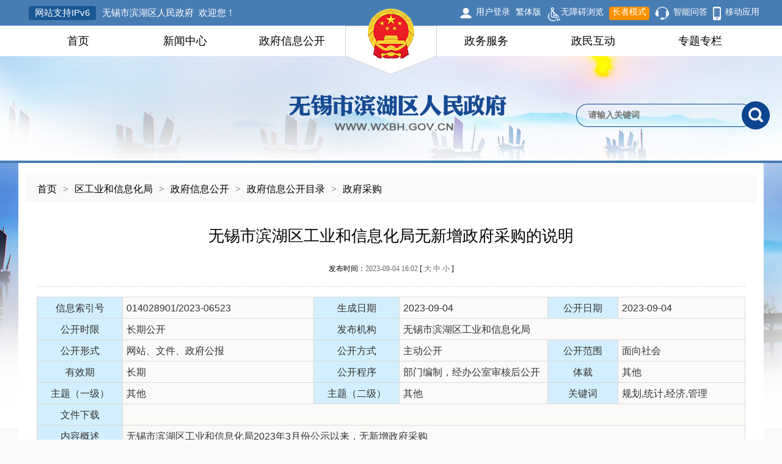

--- FILE ---
content_type: text/html
request_url: https://www.wxbh.gov.cn/doc/2023/09/04/4053116.shtml
body_size: 10294
content:
<!DOCTYPE html PUBLIC "-//W3C//DTD XHTML 1.0 Transitional//EN" "http://www.w3.org/TR/xhtml1/DTD/xhtml1-transitional.dtd">
<html xmlns="http://www.w3.org/1999/xhtml">
<head>
<meta http-equiv="Content-Type" content="text/html; charset=utf-8" />
<title>无锡市滨湖区工业和信息化局无新增政府采购的说明</title>
<link href="/static2020/css/channelpage.css" rel="stylesheet" type="text/css" />
<link href="/static2020/css/mobile.css" rel="stylesheet" type="text/css" />
<meta name="SiteName" content="无锡市滨湖区人民政府" />
<meta name="SiteDomain" content="www.wxbh.gov.cn/" />
<meta name="SiteIDCode" content="3202110001" />

<script src="//wza.wuxi.gov.cn/wza/wza2.min.js?appid=R8ahjHbshaACESg"></script>
<!-- 新检索JS -->
<script src="//www.wuxi.gov.cn/static_common/js/wzq_search_common.js"></script>


<meta name="ColumnName" content="采购公告" />
<meta name="ColumnDescription" content="政府信息公开、工作动态、公告公示、政民互动、政务服务等" />
<meta name="ColumnKeywords" content="信息公开，政策法规，法规解读，公告公示，互动交流" />
<meta name="ColumnType" content="采购公告" />

<meta name="ArticleTitle" content="无锡市滨湖区工业和信息化局无新增政府采购的说明" />
<meta name="PubDate" content="2023-09-04" />
<meta name="ContentSource" content="经信局" />
<meta name="Keywords" content="" />
<meta name="Author" content="经信局" />
<meta name="Description" content="无锡市滨湖区工业和信息化局2023年3月份公示以来，无新增政府采购" />
<meta name="Url" content="/doc/2023/09/04/4053116.shtml" />
<meta name="viewport" content="width=device-width,initial-scale=1.0,minimum-scale=1,maximum-scale=1,user-scalable=no">
<link rel="stylesheet" type="text/css" href="/static/css/index.css" />
<link rel="stylesheet" type="text/css" href="/static/css/mobile.css" />
<script type="text/javascript" src="/static2020/js/jquery.min.js"></script>
<!--<script language="javascript" type="text/javascript" src="../static/js/nagging-menu.js"></script>-->
<script language="javascript" type="text/javascript" src="/static/js/jquery.tab.js"></script>
<script language="javascript" type="text/javascript" src="/static/js/jquery.roll.js"></script>
<script language="javascript" type="text/javascript" src="/static/js/custom.js"></script>
<script language="javascript" type="text/javascript" src="/static/js/jquery.SuperSlide.js"></script>
<script type="text/javascript" src="//www.wuxi.gov.cn/static2016/js/checkLogin_t.js"></script>
<script type="text/javascript" src="//www.wuxi.gov.cn/static_common/js/wzq_common.js"></script>
<script type="text/javascript" src="/static2020/js/pages.js"></script>
<!--
<script src="//bf.intertid.com/wza/wza2.min.js?appid=Md6JJ6fNiufG0CN"></script>-->

<!--<script language="javascript" type="text/javascript" src="/static/js/jquery.js"></script>-->
<script>
function openWin(a,i,d,f){var c=window.screen.availWidth,m=window.screen.availHeight,i=i||(c-120),d=d||(m-80),b=(c-30-i)/2,k=(m-10-d)/2,j=window.open(a,"_blank","height="+d+", width="+i+", top="+k+", left="+b+", toolbar=no, menubar=no, scrollbars=no, resizable=1, location=no, status=no");if(j&&!!f){try{j.focus();j.moveTo(0,0);j.resizeTo(c,m)}catch(g){}}}function openUrl(a){typeof Player!=="undefined"?Player.fn._open_url(a):openWin(a,null,null,true)};
</script>
<script type="text/javascript" src="/static/js/jquery.cookies.js"></script>


<script type="text/javascript">
function CloseDiv()
{
	document.getElementById('#fade').style.display='none';
	document.getElementById('#popuprel').style.display='none';
	document.getElementById('#popuprel1').style.display='none';
};
</script>
<script type="text/javascript"> 
$(function(){ 
/** 
* 鼠标移到的颜色 
*/ 
$("#tablecolor tr").mouseover(function(){ 
$(this).find("td").addClass("mouse_color"); 
}); 
/** 
* 鼠标移出的颜色 
*/ 
$("#tablecolor tr").mouseout(function(){ 
$(this).find("td").removeClass("mouse_color"); 
}); 
}); 
</script>
<script type="text/javascript"> 
$(function(){
    $(".menu-drop").mouseover(function(){
        $(this).addClass("z-menu-drop-open");
    });
	$(".menu-drop").mouseout(function(){
        $(this).removeClass("z-menu-drop-open");
    });
	$('.fourthmenu').each(function(){
   var index=$(this).index(this);
   $(this).eq(index).find('>li:last').css('border-bottom',0)
});
})
</script> 
<!--[if lte IE 6]>
<script src="/static/js/DD_belatedPNG_0.0.8a-min.js" type="text/javascript"></script>
    <script type="text/javascript">
        DD_belatedPNG.fix('.grid_item .side_menu_top dt .i,.boxBh03 h2 ul li img,.listBh03 li,.slideBox02 .bd dl,.positionBh p,.l_nav .ul01 li em,.dlBh01 dt p,.dlBh01 dd p,background,img');
    </script>
<![endif]--> 
<!--[if lte IE 7]>
<script type="text/javascript" src="/static/pie/PIE.js"></script>
<![endif]--> 

<script src="/static/js/common.js"></script>
<style type="text/css">
                .tabBh_ld{ font-family:"宋体"}
				.tabBh_ld td{ padding-top:5px; padding-bottom:8px;}
				.tabBh_ld .sp{ padding-left:15px; vertical-align:top}
                </style>
</head>
<body>
<script language="javascript" type="text/javascript"> 
 $.getUrlParam = function(name) {
    		var reg = new RegExp("(^|&)" + name + "=([^&]*)(&|$)");
   	var r = window.location.search.substr(1).match(reg);
   	if (r != null)
   	return unescape(r[2]);
   	return null;
    }  
var prePage = document.referrer;

String.prototype.Trim = function() 
{ 
	return this.replace(/(^\s*)|(\s*$)/g, ""); 
}

String.prototype.LTrim = function() 
{ 
	return this.replace(/(^\s*)/g, ""); 
} 

String.prototype.Rtrim = function() 
{ 
	return this.replace(/(\s*$)/g, ""); 
} 

function isNull(str) { 
	if (str == ""){ 
		return true;
	} 
	var regu = "^[ ]+$"; 
	var re = new RegExp(regu); 
	return re.test(str); 
}

function _loadUserLoginInfo() {
  var str = "";
  var str1 = "";
  var code = $.getUrlParam("code");
  if(checkLogin()) {

    var loginUser = getLoginUser();
    str += '<input id="username" type="hidden" value="'+loginUser+'" />';

    str += '<em>欢迎您：'+loginUser+'</em>';
    str += '<dl style="display: none;">';
    str += '<dd><a href="/fzlm/hdjlgny/lxbl/wdhx/index.shtml">我的12345信件</a></dd>';
    str += '<dd><a href="/fzlm/hdjlgny/ysqgk/wdysqgk/index.shtml">我的依申请公开</a></dd>';
    str += '<dd><a href="https://jms.jszwfw.gov.cn/jpaas-juspace-web-jszwfw/front/home/index" target="_blank">我的政务服务办件</a></dd>';
    str += '<dd><a target="_blank" href="https://www.jszwfw.gov.cn/jsjis/front/modify/permodify_show.do">修改个人信息</a></dd>';
    str += '<dd><a target="_blank" href="https://www.jszwfw.gov.cn/jsjis/front/login/modifypwd_step1.do">修改密码</a></dd>';
    str += '<dd style="border:none"><a href="javascript:loginOut();">退出</a></dd>';
    str += '</dl>';

  } else {
    var localurl = window.location.href;
    str1 += '<a href="https://sso.wuxi.gov.cn/auth-center2/login.html?gotoUrl='+localurl+'">用户登录</a>';
    // str += '<a href="https://sso.wuxi.gov.cn/auth-center2/login.html?gotoUrl='+localurl+'" class="login">用户登录</a>';
  }
  $("#loginHead").empty();
  $("#loginHead").append(str);
  $("#yhdl").append(str1);

}



$(document).ready(function(){
   //dealHeaderHtml();
        _loadUserLoginInfo();
});
  


//验证码
 
function selectFrom(iFirstValue, iLastValue) {
    var iChoces = Math.abs(iLastValue - iFirstValue) + 1;
    return Math.floor(Math.random() * iChoces + iFirstValue);
}


</script>

<div class="header">
  <div class="head_top clearfix">
    <div class="head_top_inner">
      <p class="wel white fl"><span style=" margin-right:10px; display:inline-block; padding:2px 10px; border-radius:3px;background:#1a5795; color:#fff;">网站支持IPv6</span><em>无锡市滨湖区人民政府&nbsp;&nbsp;欢迎您！</em></p>
       
     
      <ul class="reg_log white clearfix fr" >
      <li id="yhdl" class="zc"></li>
                <li><a href="javascript:void(0);" onclick="jft()" id="fj" role="button">繁体版</a></li>
                <li><a href="javascript:void(0);" id="wza2-enable"><img src="/static/images/iconBh01.gif" />无障碍浏览</a></li>
                <li><a href="javascript:void(0);" class="older_mode" role="button">长者模式</a></li>
       <li class="wd"><a href="https://www.wuxi.gov.cn/ghwd/znwd/index.html?district=binhu" target="_blank">智能问答</a></li>
       
        <li class="khd"><a href="/fzlm/APP/index.shtml">移动应用</a></li>
        <li id="loginHead" class="user_info"></li>
        
      </ul>

<script>
function jft() {
var current = localStorage.getItem('isTrandition') === "t" ? "t" : "s";
var next = current === 't' ? 's' : 't';
zh_tran(next);
localStorage.setItem('isTrandition', next);
}
$(function () {
var current = localStorage.getItem('isTrandition') === "t" ? "t" : "s";
zh_tran(current);
})
</script>



      <script>
              $(".user_info").hover(function(){
                  if($(this).find("em").is(":visible")>0){
                      $(this).addClass("on").find("dl").slideDown()
                      }else{                          
                          }
                  },function(){
                      $(this).removeClass("on").find("dl").hide()
                      }) 
            </script>
    </div>
  </div>
  
  
  <div class="nav_box">
    <ul class="clearfix nav">
      <div class="logo01"><img src="/static_common/images/guohui/bh_guohui_normal.png"></div>
      <div class="logo02"><img src="/static2020/images/binhu/logo_binhu.png"></div>
      <li class="fl sub_nav sub_nav_first sub_nav01"><a href="/index.shtml">首页</a></li>
      
      <!--<li id="channel_0055691" class="fl sub_nav sub_nav leader"><a href="">领导之窗</a></li>-->
      
      <li id="channel_0025387" class="fl sub_nav sub_nav sub_nav02"><a href="/zxzx/index.shtml">新闻中心</a></li>
      
      
      <li class="fl sub_nav sub_nav03"><a href="/zfxxgk/index.shtml">政府信息公开</a></li>
      <li class="fl sub_nav sub_nav04 sub_nav_special02 sub_nav_special01"><a href="http://wxbh.jszwfw.gov.cn/" target="_blank">政务服务</a></li>
      
      <li id="channel_0025391" class="fl sub_nav sub_nav05 sub_nav_special02"><a href="/hdjl/index.shtml">政民互动</a></li>
      <li class="fl sub_nav sub_nav leader"><a href="/ztzl/tjzt/index.shtml" target="_blank">专题专栏</a></li>
    </ul>
  </div>
  <div class="section section01">
    <div class="banner01"> 
      <div class="banner-01-box">
        <div class="search-area">
          <form id="Formdh03" >
            <input class="searchtext" name="q" type="text" onFocus="return refocus();"  onkeydown="EnterSub(event);" onBlur="return reblur();" id="query" placeholder="请输入关键词">
            <button class="searchbutton" type="submit" onclick="javascript:sub();return false;"></button>
          </form>
          
          <script type="text/javascript">
            function refocus(){     
              var getquery=document.getElementById("query");
              getquery.value="";
              getquery.autocomplete="off";
              getquery.focus(); 

            }  
            function reblur(){
              var getquery=document.getElementById("query");
              if (getquery.value==""){
                getquery.value="请输入搜索关键字";	 
              }
            }   
            String.prototype.trim=function(){
              return this.replace(/(^\s*)|(\s*$)/g,"");
            }

            //站内提交方法
            function sub(){
              //必需，先将文本转换为utf-8
              document.charset = "utf-8";	
              var fixvalue = document.getElementById("query").value;
              fixvalue = fixvalue.replace(/\~|\!|\*|\?|\^|\\|\(|\)|\[|\]|\+|\-|\:|\{|\}|\"/g,"");
              var dst = "滨湖区人民政府";
              if(fixvalue.trim()=="" || fixvalue.trim()=="请输入搜索关键字"){
                document.getElementById("query").value = "";
                alert("关键字不能为空！");
                document.getElementById("query").focus();
                return false;
              }
              else{
                //头部检索
                search_2024_wzq(encodeURIComponent(dst),encodeURIComponent(fixvalue),'');
              }
              //必需，最后将文本转换为gb2312
              document.charset="gb2312"
              return false;
            }


            //站内回车提交方法
            function EnterSub(){
              var len=arguments.length;
              var event;
              if(len==1){
                event = arguments[0];
              }
              var evt = event ? event : (window.event ? window.event : null);
              if (evt.keyCode == 13)    {
                //必需，先将文本转换为utf-8
                document.charset = "utf-8";	
                var fixvalue = document.getElementById("query").value;
                fixvalue = fixvalue.replace(/\~|\!|\*|\?|\^|\\|\(|\)|\[|\]|\+|\-|\:|\{|\}|\"/g,"");
                var dst = "滨湖区人民政府";
                if(fixvalue.trim()=="" || fixvalue.trim()=="请输入搜索关键字"){
                  document.getElementById("query").value = "";
                  alert("关键字不能为空！");
                  document.getElementById("query").focus();
                  return false;
                }
                else{
                  //头部检索
                  search_2024_wzq(encodeURIComponent(dst),encodeURIComponent(fixvalue),'');

                }
                document.charset="gb2312"
                return false;
              }
            }

</script>
          
          
          
        </div>
      </div>
    </div>
  </div>
</div>

<div class="channelpage_bg">
  <div class="channelpage_con">
    <h2 class="positionBh grey clearfix">
      <p class="fr"><a href="/index.shtml">首页</a><em>></em><a href="/jxj/index.shtml">区工业和信息化局</a><em>></em><a href="/jxj/zfxxgk/index.shtml">政府信息公开</a><em>></em><a href="/jxj/zfxxgk/bmxxgkml/index.shtml">政府信息公开目录</a><em>></em><a href="/jxj/zfxxgk/bmxxgkml/zfcg_1/index.shtml">政府采购</a></p>
    </h2>
    <!--<div class="clearfix">
      <div class="l_nav fl">
        <div class="title w100 white font20">政府信息公开</div>
      </div>
    </div>-->
  </div>

<div class="mainCont">
        <h1 class="green">
          <!--<$[TITLE]>start-->
无锡市滨湖区工业和信息化局无新增政府采购的说明          <!--<$[TITLE]>end-->
        </h1>
        
        
        
         <p class="explain">
        发布时间：<em>2023-09-04 16:02</em> [ <span class="Big">大</span> <span class="Middle">中</span> <span class="Small">小</span> ] <!--浏览次数： <span id="clickCount"></span>--></p>
      <script language="javascript">
        $.ajax({
          type:"post",
          url:"/intertidwebapp/counter/count",
          data:{
            'contentID':4053116,
            'siteName':'无锡市滨湖区人民政府',
            'siteID':174
          },
          success:function(data){
            $('#clickCount').html(data);
          },
          error: function(XMLHttpRequest, textStatus, errorThrown) {
          }
        });
      </script>
          <div class="govinfo_index mg20 lh24 font16">
        <table width="100%" cellspacing="0" cellpadding="6" bordercolor="#d9d9d9" border="1" style="border-collapse:collapse">
          <tbody>
            <tr>
              <td width="12%" class="t">信息索引号</td>
              <td width="27%">014028901/2023-06523</td>
              <td width="12%" class="t">生成日期</td>
              <td width="21%">2023-09-04</td>
              <td width="10%" class="t">公开日期</td>
              <td width="18%">2023-09-04</td>
            </tr>
            <tr>
              <td class="t">公开时限</td>
              <td>长期公开</td>
              <td class="t">发布机构</td>
              <td colspan="3">无锡市滨湖区工业和信息化局</td>
            </tr>
            <tr>
              <td class="t">公开形式</td>
              <td>网站、文件、政府公报</td>
              <td class="t">公开方式</td>
              <td>主动公开</td>
              <td class="t">公开范围</td>
              <td>面向社会</td>
            </tr>
            <tr>
              <td class="t">有效期</td>
              <td>长期</td>
              <td class="t">公开程序</td>
              <td>部门编制，经办公室审核后公开</td>
             <td class="t">体裁</td>
              <td>其他</td>
            </tr>
            <tr>
            <td class="t">主题（一级）</td>
              <td>其他</td>
               <td class="t">主题（二级）</td>
               <td>其他</td>
              <td class="t">关键词</td>
              <td>规划,统计,经济,管理</td>
              
             
              
            </tr>
            
           <tr>
             <td class="t">文件下载</td>
              <td colspan="5" style="text-align:left;"> </td>
            </tr>
            
            <tr>
            
            
              <td class="t">内容概述</td>
              <td colspan="5">无锡市滨湖区工业和信息化局2023年3月份公示以来，无新增政府采购</td>
            </tr>
          </tbody>
        </table>
      </div>
        <div id="Zoom">
          <!--<$[CONTENT]>start-->
<p>　无锡市滨湖区工业和信息化局2023年3月份公示以来，无新增政府采购</p>
          <!--<$[CONTENT]>end-->
        </div>
        
        
        
        
         <div style="overflow: hidden;">
        
        <p style="font-size: 14px; line-height: 200%;float: right">文章来源：区工业和信息化局</p> </div>
        
<div id="da" style="zoom:1;padding-left: 260px;">
<!--<script type="text/javascript" src="/static/js/jquery.js"></script>-->
<style type="text/css">
			  #bdshare ul,#bdshare_s ul,#bdshare ul li,#bdshare_s ul li,#bdshare_l_c ul li,#bdshare_m_c ul li,#bdshare_pop ul,#bdshare_pop ul li {
 list-style:none;
 margin:0;
 padding:0
}
#bdshare {
 _overflow-x:hidden;
 z-index:999999;
 padding-bottom:2px;
 font-size:12px;
 float:left;
 text-align:left!important;
 zoom:1
}
#bdshare a,
#bdshare_s a,
#bdshare_pop a {
 text-decoration:none;
 cursor:pointer
}
#bdshare a:hover,
#bdshare_s a:hover,
#bdshare_pop a:hover {
 color:#333;
 opacity:.8;
 filter:alpha(opacity=80)
}
#bdshare img {
 border:0;
 margin:0;
 padding:0;
 cursor:pointer
}
.bds_tools a{
	position:relative
}
.bds_tools a i{
 display:block;
 font-family:'宋体',Arial;
 height:16px;
 float:left;
 cursor:pointer;
 padding-top:6px;
 padding-bottom:3px;
 padding-left:22px
}
.bds_tools a.share_wechat div{
	position:absolute;
	top:-90px;
	left:50%;
	margin-left:-60px;
	display:none
}
.bds_tools a img {
    max-width: 100px;
}
.bds_tools a i{
 background:url(http://www.wuxi.gov.cn/static/images/is_new.png) no-repeat
}
.bds_tsina {
    background-position: 0 -115px !important;
}
.bds_qzone {
    background-position: 0 -75px !important;
}
.bds_wechat {
    background-position: 0 -155px !important;
}
			  </style>
<!--<div class="bshare-custom icon-medium fl">分享到：<a title="分享到新浪微博" class="bshare-sinaminiblog"></a><a title="分享到QQ空间" class="bshare-qzone"></a><a title="分享到腾讯微博" class="bshare-qqmb"></a><a title="分享到人人网" class="bshare-renren"></a><a title="更多平台" class="bshare-more bshare-more-icon more-style-addthis"></a><!--<span class="BSHARE_COUNT bshare-share-count">0</span>--</div>-->
            <div class="bshare-custom icon-medium fr">
              <div style="">
                <div id="bdshare" class="bdshare_t bds_tools get-codes-bdshare share_tag" style="float:right;zoom:1;">
              <!--<span class="bds_more">分享到：</span>-->
              <p style="float:left;margin-top:5px">分享到：</p>
              
              <a><i class="bds_tsina" title="分享到新浪微博" href="#"></i></a> 
              <a><i class="bds_qzone" title="分享到QQ空间" href="#"></i></a>  
              <a class="share_wechat"><i class="bds_wechat" title="分享到微信" href="#"></i><div style="display: none; opacity: 1;"><div class="ewm">
  <div id="qrcode"></div>
</div>
<script language="javascript" type="text/javascript" src="https://www.wuxi.gov.cn/static2016/js/qrcode.js"></script>
<script type="text/javascript">
var page_url = window.location.href;
new QRCode(document.getElementById("qrcode"), page_url);
</script></div></a>
                </div>
<script type="text/javascript">
    $('.bds_tools a.share_wechat').hover(function(){
	  $(this).find('div').stop(true,false).fadeIn('fast')
	  },function(){
		  $(this).find('div').stop(true,false).fadeOut('fast')
		  })
              </script>
              </div>
            </div>
            
<script>
var $ShareLi = $('.share_tag');
var share_url = encodeURIComponent(location.href);
var share_title = encodeURIComponent(document.title);

//qq空间
$($ShareLi).find('.bds_qzone').bind('click', function () {
	window.open("http://sns.qzone.qq.com/cgi-bin/qzshare/cgi_qzshare_onekey?url=" + share_url + "&title=" + share_title , "newwindow");
});

//新浪微博
$($ShareLi).find('.bds_tsina').bind('click', function () {
	var param = {
		url: share_url,
		title: share_title,
		rnd: new Date().valueOf()
	};
	var temp = [];
	for (var p in param) {
		temp.push(p + '=' + encodeURIComponent(param[p] || ''))
	}
	window.open("https://service.weibo.com/share/share.php?title=" + share_title+"&url="+share_url)
});

//qq空间
function qq(){

    window.open("http://sns.qzone.qq.com/cgi-bin/qzshare/cgi_qzshare_onekey?url=" + share_url + "&title=" + share_title , "newwindow");
}

function wb(){
var param = {
		url: share_url,
		title: share_title,
		rnd: new Date().valueOf()
	};
	var temp = [];
	for (var p in param) {
		temp.push(p + '=' + encodeURIComponent(param[p] || ''))
	}
	window.open("https://service.weibo.com/share/share.php?title=" + share_title+"&url="+share_url)
}
</script>

              </div>
        
               
        
        
        
        
        
        
        
        <script type="text/javascript">
$(".Big").click(function() {
	$("#Zoom").css({"font-size": "16px", "line-height": "30px"});
});
$(".Middle").click(function() {
	$("#Zoom").css({"font-size": "14px", "line-height": "38px"});
});
$(".Small").click(function() {
	$("#Zoom").css({"font-size": "12px", "line-height": "26px"});
});
$(".Print, .print").click(function(){
	window.print();
});
$(".Close, .close").click(function(){
	window.close();
});
$(".Favorite").click(function(){
	try {
		window.external.AddFavorite(location.href, document.title);
	}
	catch (e) {
		try {
			window.sidebar.addPanel(document.title, location.href, "");
		}
		catch (e) {
			alert("对不起，您的浏览器不支持收藏功能！")
		}
	}			});
</script>
      </div>
<script type="text/javascript">
//<![CDATA[
	jQuery(".tabcg01").slide({});
  //]]>
$(function(){
	$(".uproll01").myScrollTop(50);
	})
</script> 

</div>

<script language="javascript" type="text/javascript" src="//www.wuxi.gov.cn/static2016/js/Traditionalconversion.js"></script>
<div id="foot">
  <div class="footer" id="footer"> 
    <div class="links visible-lg-inline">
                <div class="container">
                	<h2 class="fl"><img src="/static2020/images/wzdh_h2.gif" /></h2>
                    <ul class="no-padding fl clearfix no-margin">
                        <li class="dropdown">
                            <p data-toggle="dropdown" aria-haspopup="true" aria-expanded="false" totabtarget="33" retabtarget="34"><a class="text-white" href="javascript:void(0);" title="市县(区)网站" retargeta="166">市县(区)网站<i class="icon iconfont"></i></a></p>
                            <ul class="dropdown-menu" role="menu" aria-labelledby="dLabel" style="display: none;">
                                <li>
                                    <a href="//www.wuxi.gov.cn/"   title="无锡市人民政府" tabtarget="155" toretabtarget="166" retargeta="167">无锡市人民政府</a>
                                    <a href="//www.jiangyin.gov.cn/"   title="江阴市人民政府" tabtarget="155" toretabtarget="166" retargeta="167">江阴市人民政府</a>
                                    <a href="//www.yixing.gov.cn/"   title="宜兴市人民政府" tabtarget="155" toretabtarget="166" retargeta="167">宜兴市人民政府</a>
                                    <a href="//www.wxlx.gov.cn"   title="梁溪区人民政府" tabtarget="155" toretabtarget="166" retargeta="167">梁溪区人民政府</a>
                                     <a href="//www.jsxishan.gov.cn"   title="锡山区人民政府" tabtarget="155" toretabtarget="166" retargeta="167">锡山区人民政府</a>
                                    
                                    
                                    
                                     <a href="//www.huishan.gov.cn"   title="惠山区人民政府" tabtarget="155" toretabtarget="166" retargeta="167">惠山区人民政府</a>
                                     <a href="//www.wnd.gov.cn"   title="新吴区人民政府" tabtarget="155" toretabtarget="166" retargeta="167">新吴区人民政府</a>
                                </li>
                            </ul>
                        </li>
                        <li class="dropdown">
                            <p data-toggle="dropdown" aria-haspopup="true" aria-expanded="false" totabtarget="57" retabtarget="58"><a class="text-white" href="javascript:void(0);" title="区委机构" tabtarget="156" toretabtarget="167" retargeta="168">区委机构<i class="icon iconfont"></i></a></p>
                            <ul class="dropdown-menu" role="menu" aria-labelledby="dLabel" style="display: none;">
                              <li>
                                <a style="width:30%" href="/bhqjwjw/index.shtml"   title="区纪律检查委员会、区监察委员会" tabtarget="157" toretabtarget="168" retargeta="169">区纪律检查委员会、区监察委员会</a>

                                
                              </li>
                            </ul>
                        </li>
                      <!--  <li class="dropdown">
                            <p data-toggle="dropdown" aria-haspopup="true" aria-expanded="false" totabtarget="81" retabtarget="82"><a class="text-white" href="javascript:void(0);" title="区人大" tabtarget="158" toretabtarget="169" retargeta="170">区人大<i class="icon iconfont"></i></a></p>
                            <ul class="dropdown-menu" role="menu" aria-labelledby="dLabel" style="display: none;">
                                <li>
                                       <a href=""   title="区人大常委会" tabtarget="157" toretabtarget="168" retargeta="169">区人大常委会</a>
                                </li> 
                            </ul>
                        </li>-->
                        <li class="dropdown">
                            <p data-toggle="dropdown" aria-haspopup="true" aria-expanded="false" totabtarget="105" retabtarget="106"><a class="text-white" href="javascript:void(0);" title="乡镇街道" tabtarget="160" toretabtarget="171" retargeta="172">乡镇街道<i class="icon iconfont"></i></a></p>
                            <ul class="dropdown-menu" role="menu" aria-labelledby="dLabel" style="display: none;">                        
                                <li>
                                    <a href="/msjd/index.shtml"   title="无锡太湖国家旅游度假区（马山街道）" tabtarget="159" toretabtarget="170" retargeta="171">无锡太湖国家旅游度假区（马山街道）</a>
                                    <a href="/ssc/index.shtml"   title="无锡山水城（雪浪街道）" tabtarget="159" toretabtarget="170" retargeta="171">无锡山水城（雪浪街道）</a>
                                    <a href="/lymh/index.shtml"   title="江苏省无锡蠡园经济开发区（蠡园街道）" tabtarget="159" toretabtarget="170" retargeta="171">江苏省无锡蠡园经济开发区（蠡园街道）</a>
                                    <a href="/hdz/index.shtml"   title="胡埭镇" tabtarget="159" toretabtarget="170" retargeta="171">胡埭镇</a>
                                    <a href="/hljd/index.shtml"   title="河埒街道" tabtarget="159" toretabtarget="170" retargeta="171">河埒街道</a>
                                    <a href="/rxjd/index.shtml"   title="荣巷街道" tabtarget="159" toretabtarget="170" retargeta="171">荣巷街道</a>
                                    <a href="/lhjd/index.shtml"   title="蠡湖街道" tabtarget="159" toretabtarget="170" retargeta="171">蠡湖街道</a>
                                </li>
                            </ul>
                        </li>
                        <li class="dropdown">
                            <p data-toggle="dropdown" aria-haspopup="true" aria-expanded="false" totabtarget="129" retabtarget="130"><a class="text-white" href="javascript:void(0);" title="区属部门" tabtarget="162" toretabtarget="173" retargeta="174">区属部门<i class="icon iconfont"></i></a></p>
                            <ul class="dropdown-menu" role="menu" aria-labelledby="dLabel" style="display: none;">
                                <li>                           
                                    <a href="/fgj/index.shtml"   title="区发展和改革委员会" tabtarget="159" toretabtarget="170" retargeta="171">区发展和改革委员会</a>
                                    <a href="/jyj/index.shtml"   title="区教育局" tabtarget="159" toretabtarget="170" retargeta="171">区教育局</a>
                                    <a href="/kjj/index.shtml"   title="区科学技术局" tabtarget="159" toretabtarget="170" retargeta="171">区科学技术局</a>
                                    <a href="/jxj/index.shtml"   title="区工业和信息化局" tabtarget="159" toretabtarget="170" retargeta="171">区工业和信息化局</a>
                                    <a href="/mzj/index.shtml"   title="区民政局" tabtarget="159" toretabtarget="170" retargeta="171">区民政局</a>
                                    <a href="/sfj/index.shtml"   title="区司法局" tabtarget="159" toretabtarget="170" retargeta="171">区司法局</a>
                                    <a href="/czj/index.shtml"   title="区财政局" tabtarget="159" toretabtarget="170" retargeta="171">区财政局</a>
                                    <a href="/rbj/index.shtml"   title="区人力资源和社会保障局" tabtarget="159" toretabtarget="170" retargeta="171">区人力资源和社会保障局</a>
                                    <a href="/bhjsj/index.shtml"   title="区住房和城乡建设局（区人民政府房屋征收办公室）" tabtarget="159" toretabtarget="170" retargeta="171">区住房和城乡建设局（区人民政府房屋征收办公室）</a>
                                    <a href="/cgj/index.shtml"   title="区城市管理局" tabtarget="159" toretabtarget="170" retargeta="171">区城市管理局</a>
                                    <a href="/jtj/index.shtml"   title="区交通运输局" tabtarget="159" toretabtarget="170" retargeta="171">区交通运输局</a>
                                    <a href="/slj/index.shtml"   title="区水利局" tabtarget="159" toretabtarget="170" retargeta="171">区水利局</a>
                                    <a href="/nlj/index.shtml"   title="区农业农村局" tabtarget="159" toretabtarget="170" retargeta="171">区农业农村局</a>
                                    <a href="/swj/index.shtml"   title="区商务局" tabtarget="159" toretabtarget="170" retargeta="171">区商务局</a>
                                    <a href="/qwhtyhlyj/index.shtml"   title="区文化体育和旅游局" tabtarget="159" toretabtarget="170" retargeta="171">区文化体育和旅游局</a>
                                    <a href="/bhws/index.shtml"   title="区卫生健康委员会（区红十字会）" tabtarget="159" toretabtarget="170" retargeta="171">区卫生健康委员会（区红十字会）</a>
                                    <a href="/ajj/index.shtml"   title="区应急管理局" tabtarget="159" toretabtarget="170" retargeta="171">区应急管理局</a>
                                    <a href="/sjj/index.shtml"   title="区审计局" tabtarget="159" toretabtarget="170" retargeta="171">区审计局</a>
                                    <a href="/zwb/index.shtml"   title="区数据局" tabtarget="159" toretabtarget="170" retargeta="171">区数据局</a>
                                    <a href="/scjj/index.shtml"   title="区市场监督管理局" tabtarget="159" toretabtarget="170" retargeta="171">区市场监督管理局</a>
                                    <a href="/tjj/index.shtml"   title="区统计局" tabtarget="159" toretabtarget="170" retargeta="171">区统计局</a>
                                    <a href="/gzj/index.shtml"   title="区机关事务管理局" tabtarget="159" toretabtarget="170" retargeta="171">区机关事务管理局</a>
                                    
                                    
                                    <a href="/bhhb/index.shtml"   title="滨湖生态环境局" tabtarget="159" toretabtarget="170" retargeta="171">滨湖生态环境局</a>
                                   
                                </li>
                            </ul>
                        </li>
                       
                                
                           
                    </ul>
                </div>
            </div>
  </div>

<script type="text/javascript" src="/static_older/main/hotkeys.js"></script>
<script type="text/javascript" src="/static_older/main/main_extend.js"></script>
<script type="text/javascript" src="/static_older/main/older.js"></script>
  <script src="/static/js/main.js"></script>
<script>
	//通用
	jQuery(document).ready(function () {
		
		$('.card-area > li').hover(function (){
			$(this).addClass('active').siblings('li').removeClass('active');
		});
		$('button.notice').click();
	});
</script>

<script>
$(function(){
  var href="";
  var str_ym = "";
  href = window.location.href;
  if(href.indexOf("www.wxbh.gov.cn") != -1){
    str_ym = '<a href="http://beian.miit.gov.cn" target="_blank" style="color:#575757">苏ICP备08115729号-2</a>';
  }else{
    str_ym = '<a href="http://beian.miit.gov.cn" target="_blank" style="color:#575757">苏ICP备09024546号</a>';
  }
  $('#ym').html(str_ym);  
}); 
</script>
  <div class="pagebottom grey">
    <table cellspacing="0" cellpadding="0" border="0" class="bottom-2">
      <tbody>
        <tr>
          <td width="25%" align="right"><!--<span id="_span_jiucuo"> <a class="fr Correction_t jiucuowx" href="#"><img src="http://www.wuxi.gov.cn/static2016/images/jiucuo02.gif"></a> 
            <script id="_jiucuo_" sitecode='3202110001' src=''></script></span>--><span id="_ideConac"><a   href="https://bszs.conac.cn/sitename?method=show&id=295D3809CC0121C9E053022819AC0EF0" title="党政机关"><img vspace="0" hspace="0" border="0" data-bd-imgshare-binded="1" src="/static/images/red.png" id="imgConac"></a></span></td>
          <td class="bottom-3"><a   href="/fzlm/wzdt/index.shtml">网站地图</a><em>|</em><a   href="/fzlm/gywm/index.shtml">关于我们</a><em>|</em><a   href="/fzlm/wzsm/index.shtml">网站声明</a><em>|</em><a   href="/fzlm/ysaq/index.shtml">隐私安全</a><em>|</em><a   href="/fzlm/lxwm/index.shtml">联系我们</a><em>|</em><span>网站访问量:</span><span  id="siteClickCount"></span><script language="javascript" >
  
              $.ajax({
				type : "post",
                url:"/intertidwebapp/counter/count",
                data: {
                  'contentID':174,
                  'siteName':'无锡市滨湖区人民政府',
                  'siteID':174
                },
                success:function(data){
                    var datacount = Number(data);
                    $('#siteClickCount').html(datacount);
                },
                error: function(XMLHttpRequest, textStatus, errorThrown) {
                    
                }
            });	
  </script>
   
            <br>
            <span>版权所有：无锡市滨湖区人民政府办公室</span>&nbsp;&nbsp;&nbsp;<br />
            <span id="ym"><a href="http://beian.miit.gov.cn" target="_blank" style="color:#575757" title="苏ICP备08115729">苏ICP备08115729号-2</a></span>&nbsp;&nbsp;&nbsp;&nbsp;&nbsp;<a href="http://www.beian.gov.cn/portal/registerSystemInfo?recordcode=32021102000842" target="_blank" title="公安备案号：32021102000842" aria-label="公安备案号：三二零二一一零二零零零八四二">公安备案号：32021102000842</a>&nbsp;&nbsp;&nbsp;&nbsp;&nbsp;<span>网站标识码：3202110001</span><br>
            
            <span id="_ideConac"> </span></td>
          <td width="25%"><p class="zhaocuo" ><a href="https://zfwzgl.www.gov.cn/exposure/jiucuo.html?site_code=3202110001&url=https%3A%2F%2Fwww.wxbh.gov.cn/%2F" target="_blank" title="政府网站找错"><img src="//www.wuxi.gov.cn/static2016/images/jiucuo_2021.png" /></a></p><p><img src="//www.wuxi.gov.cn/static_common/images/wza_common_img_white.png" alt="适老化无障碍服务" width="110" /></p></td>
        </tr>
      </tbody>
    </table>
  </div>
</div>

<script>
var _hmt = _hmt || [];
(function() {
  var hm = document.createElement("script");
  hm.src = "https://hm.baidu.com/hm.js?c80654a9f3be1b2e4e83215f09790710";
  var s = document.getElementsByTagName("script")[0]; 
  s.parentNode.insertBefore(hm, s);
  
   Main.init();
   
})();
</script>
<!--[if IE 6]>
<script type="text/javascript" src="static2020/js/DD_belatedPNG_0.0.8a-min.js" ></script>
<script type="text/javascript">
DD_belatedPNG.fix('*,background.img');
</script>
<![endif]-->


</body>
</html>


--- FILE ---
content_type: text/css
request_url: https://www.wxbh.gov.cn/static2020/css/channelpage.css
body_size: 5310
content:
@charset "utf-8";
@import url("reset.css");
@import url("global.css");
/*@ 领导之窗
@*/
.ld_box{
	background:url(../images/binhu/line.gif) repeat-y 808px top


}
.ld-left {
    width: 785px;
    height: auto;
    float: left;
    padding-right: 23px;
}
.ld-tit1 {
    height: 43px;
    font-size: 23px;
	padding:10px 0 10px 5px;
}
.ld-ldxq {
    background: #f7f7f7;
    padding:0 15px;
}
.ld-205 {
    border-top: 1px solid #d3d3d3;
    padding: 20px 0;
}
.ld-zw {
    width: 100px;
    height: 100%;
    float: left;
    padding-top: 55px;
    font-size: 22px;
    font-weight: bold;
    color: #2067c8;
    text-align: right;
    padding-right: 30px;
}
.ld-xx {
    width: 625px;
    height: 100%;
    float: left;
}
.ld-xx li {
    width: 100px;
    height: 100%;
    float: left;
    margin-right: 50px;
}
.ld-xx-pic {
    width: 116px;
    height: 163px;
}
.ld-xx-pic img {
    width: 116px;
    height: 163px;
}
.ld-xx-name {
    width: 116px;
    height: 17px;
    line-height: 17px;
    text-align: center;
    margin-top: 20px;
    font-size: 17px;
}
.inboxBh01 h2{
	border-bottom:#487db4 solid 1px;
	padding:10px 5px;
}
.inboxBh01 h2 .tit{
	font-size:24px;
}

.list_in01{
	padding:10px 0 0;
}
.list_in01 li{
	font-size:17px;
	line-height:36px;
	background:url(../images/binhu/ico04.png) no-repeat left center;
	padding-left:18px;
}
.ld-right{
	float:right;
	width:365px;
	padding-left:25px;
}
.inboxBh01_red h2{
	border-bottom:#bebebe solid 1px;
}
.fbh_yugao{
	height:189px;
	background:#ecf3fb;
	margin-top:15px;
	padding:15px;
}
.fbh_yugao h3{
	background:url(../images/binhu/ico53.png) no-repeat left center;
	padding-left:35px;
}
.fbh_yugao p{
	margin-top:15px;
}
.list_in02 li{
	border-bottom:#e1e1e1 solid 1px;
	padding:15px 0;
	overflow:hidden;
	zoom:1
}
.list_in02 li img{
	display:block;
	float:left;
	width:145px;
	height:95px;
}
.list_in02 li .r{
	float:left;
	width:208px;
	_display:inline;
	margin:0 0 0 10px;
}
.list_in02 li .r h3{
	line-height:21px;
	padding-bottom:20px;
}
.list_in02 li .r p{
	font-size:15px;
}
.side_imglink { margin-top:20px; margin-bottom:-10px}
.side_imglink li{ margin-bottom:20px}
.side_imglink li a{ display:block; padding-left:100px; height:82px; line-height:82px; font-size:24px; font-weight:bold; color:#fff}
.side_imglink li a.link_gov{ background:url(../images/leader/bg_r_bt01.jpg)}
.side_imglink li a.link_town{ background:url(../images/leader/bg_r_bt02.jpg)}


.white{color:#fff;}
.white a:link,.white a:visited{ color:#fff}
.leader_intro{
	background:url(images/grey_line.gif) repeat-y 708px top;
	padding-bottom:20px;
}
.leader_intro_l{width:790px;padding-top:10px;}
.leader_intro_l_l{width:200px;text-align:center;}
.leader_intro_l_l img{display:block;margin:0 auto;width:150px;border:#d9d9d9 solid 1px;padding:10px;}
.leader_intro_l_l h3{font-size:24px;padding:20px 0 10px;}
.leader_intro_l_l p a{ display:block; width:174px; height:42px;line-height:42px;background:#f54343;-webkit-border-radius: 5px;-moz-border-radius: 5px;border-radius: 5px;margin:20px auto 0;color:#fff;}
.leader_intro_l_r{display:inline;margin-left:20px;width:550px;}
.leader_intro_l_r p{line-height:2;font-size:16px;text-align: justify;}
.leader_intro_l_r h3{margin:10px 0;color:#2067c8}
.leader_intro_l_r .gzfg_ic{
	background:url(../images/leader/icon_leader1.png) no-repeat left center;
	padding-left:40px;
}
.leader_intro_l_r .grjl_ic{
	background:url(../images/leader/icon_leader2.png) no-repeat left center;
	padding-left:40px;
	height:32px;
	line-height:32px;
}
.leader_intro_r{width:325px;padding:15px 20px;display:inline;margin:0 17px 0 0 ;background:#f5f5f5; }
.leader_intro_r h3{ padding-top:15px; margin-bottom:15px; font-size:23px; color:#f54343}
.leader_intro_r dl{ padding:10px 0; margin-bottom:10px; border-bottom:1px solid #e3e3e3; line-height:2; font-size:17px; overflow:hidden; zoom:1}
.leader_intro_r dt{ float:left;width:80px; color:#2067c8; font-weight:bold}
.leader_intro_r dd{ float:right; width:245px;}
.leader_intro_r dd span{ margin-right:10px; white-space:nowrap;}


/*dinghong 20200319*/
/*news*/
.list_in04{	padding:10px 0 0;}
.list_in04 li{	font-size:17px;	line-height:25px;	background:url(../images/binhu/ico04.png) no-repeat 1px 11px;	padding-left:18px;	margin-bottom: 11px; width: 100%;}

.main_visual{position:relative; width:600px;height:389px;overflow:hidden;}
.main_visual .main_image{height:389px;overflow:hidden;position:relative;}
.main_visual .main_image li{float:left;width:600px;height:389px;position:relative}
.main_visual .main_image li img{ width:100%; height:389px;}
.main_visual .main_image li span{ position:absolute; left:0; bottom:0; display:block; width:100%; height:40px; font-size:16px; text-indent:1em; line-height:40px; color:#fff;z-index:99;background:rgba(0,0,0,.5)}
.main_visual .main_image li a{display:block;width:100%;}
.main_visual .flicking_con{position:absolute;bottom:13px;right:10px;z-index:100;height:10px;}
.main_visual .flicking_con li{float:left; _display:inline; margin-right:5px; width:12px;height:12px;-webkit-border-radius:12px; -moz-border-radius:12px; border-radius:12px;padding:0; background:#fff;display:block;text-indent:-1000px}
.main_visual .flicking_con li.on{ background:#d80606; width:36px;}
.main_visual a.prev,.main_visual a.next{
z-index:100;position:absolute;display:block;width:48px!important;height:82px!important;top:50%;margin-top:-41px;filter:alpha(opacity=0); opacity:0}
.main_visual:hover>a{filter:alpha(opacity=50); opacity:0.5}
.main_visual a.prev{background:url(../images/hover_left.png) no-repeat left top; background-size:cover;left:0px;}
.main_visual a.next{background:url(../images/hover_right.png) no-repeat right top;background-size:cover;right:0px;}



.boxBh01{width:782px; padding:16px 0; overflow: hidden;}
.boxBh01 .hd ul li{float:left;	_display:inline;	margin-right:1px;	width:194px;	height:48px;	line-height:48px;	font-size:24px;	text-align:center;	background:#f3f3f3;	color:#6b6b6b}
.boxBh01 .hd ul li a:link,.boxBh01 .hd ul li a:hover,.boxBh01 .hd ul li a:visited{	color:#6b6b6b}
.boxBh01 .hd ul li.on{	color:#ffffff;	background:#4b80b6}
.boxBh01 .hd ul li.on a:link,.boxBh01 .hd ul li.on a:hover,.boxBh01 .hd ul li.on a:visited{	color:#ffffff}
.boxBh01 .bd li{margin: 30px 13px 10px 13px; float: left;}
.boxBh01 .bd a{font-size: 19px; font-weight: bold; color:#164b93; float: left;}
.boxBh01 .bd p{font-size: 16px; color:#242424; float: left; margin-top: 10px; line-height: 25px;}

/*interaction*/
.inboxBh01{overflow: hidden;}
.w782{width: 782px;}
.ftzb_pic_list{margin-top: 27px; width: 825px;}
.ftzb_pic_list li{float: left; width:275px;display:inline;}
.ftzb_pic_list h3 a{font-size:17px; color:#164b93; line-height: 30px; margin: 5px 0; float: left;}
.ftzb_pic_list p{line-height: 25px; color:#3a3a3a; font-size: 15px;  float: left;}

.boxBh13_con{width:100%;}
.tabBh04{text-align:center; width:100%; margin-bottom: 50px;}
.tabBh04 th{	background:#f6f6f6;	height:46px;	font-size:18px;	font-weight:normal;}
.tabBh04 td{	padding:13px 10px 0; line-height: 27px;}
.tabBh04 td h3{	background:url(../images/binhu/ico04.png) no-repeat left center;	padding-left:15px;}
.tabBh04 th.sp,.tabBh04 td.sp{	text-align:left;	padding-left:18px;}
.tabBh04 tbody{	margin-top:10px;}

.list_in05 li{margin:5px 0 10px 0; float: left;}
.list_in05 h3 a{font-size:17px; color:#164b93; line-height: 25px; margin: 5px 0 3px 0; float: left;}
.list_in05 p{line-height: 24px; color:#3a3a3a; font-size: 15px;  float: left; width: 100%}
.list_in05 .more{background: #164b93; color:#fff; font-size: 15px; padding: 3px 15px; margin-top: 10px;}

/*binhu*/
.bhly{background:url(../images/binhu/banner_ly.jpg) no-repeat center top; position: absolute; height: 311px; width: 100%;}
.mgt248{position: relative; margin-top: 248px;}
.ly_box{}

.boxBh12{width:1200px; padding:0px 0;	margin:25px auto;}
.boxBh12 h2{height:26px; padding-bottom:20px; font-size: 24px; font-weight: bold; color: #164b93; text-align: center; background: url(../images/binhu/ly_title_bg.gif) repeat-x 1px -9px;;}
.boxBh12 h2 a{color: #164b93;}
.boxBh12 h2 span{background: #fff; padding:0 15px;}

.listBh10{	margin-right:-35px;}
.listBh10 li{	float:left;	display:inline;	width:375px;	margin:30px 35px 0 0;}
.listBh10 li .img{	width:375px;	height:247px;	position:relative;    overflow:hidden;}
.listBh10 li .img img{	display:block;	width:375px;	height:247px;    transition: all 0.6s;    -webkit-transition: all 0.6s;    -moz-transition: all 0.6s;}
.listBh10_sp li .img{	height:237px;}
.listBh10_sp li .img img{	display:block;	width:375px;	height:237px;    transition: all 0.6s;    -webkit-transition: all 0.6s;    -moz-transition: all 0.6s;}
.listBh10_sp li a:hover img,.listBh10 li a:hover img{transform: scale(1.1);-webkit-transform: scale(1.1);-moz-transform: scale(1.1);}
.listBh10 li .img .ic{	display:block;	position:absolute;	left:0;	bottom:0;	width:50px;	height:45px;	padding-top:2px;	font-size:30px;	text-align:center;	background:#144a93}
.listBh10 li h4{padding:10px 0 8px;}

.dlBh01{
	margin-top:20px;
}
.dlBh01 dt{
	float:left;
	width:600px;
	height:385px;
	position:relative;
    overflow:hidden;
}
.dlBh01 dt img{
	display:block;
	width:600px;
	height:385px;
    
}
.dlBh01  img{
    transition: all 0.6s;
    -webkit-transition: all 0.6s;
    -moz-transition: all 0.6s;}
.dlBh01 a:hover img{
transform: scale(1.1);-webkit-transform: scale(1.1);-moz-transform: scale(1.1);
}
.dlBh01 dt a,.dlBh01 dd a{
	color:#ffffff
}
.dlBh01 dt p{
	width:100%;
	font-size:18px;
	height:42px;
	line-height:42px;
	text-indent:20px;
	background:url(../images/binhu/slideBox_bd_dl_bg.png) repeat;
	position:absolute;
	left:0;
	bottom:0;
}
.dlBh01 dd{
	float:left;
	display:inline;
	margin:0 0 1px 1px;
	width:299px;
	height:192px;
	position:relative;
    overflow:hidden;
}
.dlBh01 dd img{
	display:block;
	width:299px;
	height:192px;
}
.dlBh01 dd p{
	width:100%;
	font-size:16px;
	height:36px;
	line-height:36px;
	text-indent:20px;
	background:url(../images/binhu/slideBox_bd_dl_bg.png) repeat;
	position:absolute;
	left:0;
	bottom:0;
}

/*touzi*/
.w420{width: 420px;}
.list_in06{
	padding:20px 30px;
}
.list_in06 li{
	font-size:17px;
	line-height:36px;
	background:url(../images/binhu/ico04.png) no-repeat left center;
	padding-left:18px;
	width: 390px; float: left;
}

.tz_pic_list{margin-top: 27px; width: 1240px;margin-bottom: 27px; float: left;}
.tz_pic_list li{float: left; width:412px;display:inline;}
.tz_pic_list h3 a{font-size:17px; color:#164b93; line-height: 30px; margin: 5px 0; float: left;}
.tz_pic_list p{line-height: 25px; color:#3a3a3a; font-size: 15px;  float: left; width: 375px;}

/*list*/
.gray{color: #a2a2a2; line-height: 36px; margin-left: 12px;}
.font15{font-size: 15px;}
.line{border-bottom: 1px solid #e1e1e1; padding: 16px 0}
.position{background: url(../images/binhu/icon_position.png) no-repeat; padding-left: 24px; width: 1200px; margin: 20px auto 5px; font-size: 15px;}

.page li a,.page li a:hover,.page li .selected,.page li .back,.page li .back:hover,.page li .next,.page li .next:hover{background: url(../images/binhu/icon.png) no-repeat; }
.page{margin:40px; float: right; width:816px;}
.page li{float: left; line-height: 30px; text-align: center;}
.page li a{text-decoration: none; width:34px; height: 30px; color:#4c4c4c; line-height: 30px; background-position:0px -471px; float: left;  margin: 0 5px 0 0;}
.page li a#pageSubmit{width:auto}
.page li a:hover{text-decoration: none; width:34px; height: 30px; color:#4c4c4c; line-height: 30px; background-position:0px -509px; float: left;  margin: 0 5px 0 0; color:#fff;}
.page li .selected{text-decoration: none; width:34px; height: 30px; color:#4c4c4c; line-height: 30px; background-position:0px -509px; float: left;  margin: 0 5px 0 0; color:#fff;}
.page li .back{width:34px; height: 30px; background-position:0px -549px;}
.page li .back:hover{width:34px; height: 30px; background-position:0 -549px;}
.page li .next{width:34px; height: 30px; background-position:0px -589px;}
.page li .next:hover{width:34px; height: 30px; background-position:0 -589px;}
.page li input{width:20px; height: 30px; line-height: 30px; border:1px solid #eee; margin:0 10px; padding:0 10px;}

/*info*/
.info {margin:0px 20px; text-align: left;}
.info h1{text-align: center; font-size: 24px; height: 75px;}
.info div{line-height: 25px; font-size: 16px; color:#333;}
.info p{margin-bottom: 10px;}
.info h2{text-align: center; border:0px; font-size: 30px; font-weight: bold; color:#487db4; margin-top: 38px;}
.info  .file_info{border-bottom: 1px solid #eaeaea; font-size: 15px; padding:20px; font-weight: 14px; color:#a5a5a5; text-align: center;}
.info  .file_info span{margin:0 20px;}
.info  .info{margin:50px 40px 50px 40px; text-align: center;overflow-x:auto;}
.info  .info p{text-align: left; line-height: 30px;}
.info  .share{border-top: 1px solid #eaeaea; padding:20px; font-weight: 14px; color:#7a7a7a; margin:30px 0;}
.info  .share a{font-size:14px; color:#666666; height: 27px; float: left;}
.info  .share p{font-size:14px; color:#666;}
.icon_print,.icon_close{background: url(../images/binhu/icon.png) no-repeat; }
.icon_print{background-position: 0px -670px; padding-left: 35px; margin:0 10px;}
.icon_close{background-position: 0px -708px; padding-left: 35px; margin:0 10px;}

.info_border{border:1px solid #e1e1e1; margin:0 20px 30px 20px; padding-bottom: 20px;}
.info_border h2{padding-left:20px;}
.info_border li{margin: 0 0 0 20px;}

/*dinghong 20200331 zhengminhudong*/
.hotline{width: 795px; margin-top: 20px;}
.hotline ul li a{float: left; width:214px; height: 41px; margin-right: 11px; margin-bottom: 11px; background:#f6f6f6; display:block; padding-left:40px;	color:#0c448f; font-size: 17px; line-height: 41px;}.hotline ul li.sp07 a{background:#f6f6f6 url(../images/binhu/ico48.png) no-repeat 10px center;}
.hotline ul li.sp08 a{background:#f6f6f6 url(../images/binhu/ico49.png) no-repeat 10px center;}
.hotline ul li.sp09 a{background:#f6f6f6 url(../images/binhu/ico50.png) no-repeat 10px center;}
.hotline ul li.sp10 a{background:#f6f6f6 url(../images/binhu/ico51.png) no-repeat 10px center;}
.hotline ul li.sp11 a{background:#f6f6f6 url(../images/binhu/ico52.png) no-repeat 10px center;}
.hotline ul li.sp12 a{background:#f6f6f6 url(../images/binhu/ico54.png) no-repeat 10px center;}
.hotline ul li.sp13 a{background:#f6f6f6 url(../images/binhu/ico55.png) no-repeat 10px center;}

.boxBh02{width:365px; padding:16px 0; overflow: hidden;}
.boxBh02 .hd{border-bottom:#bebebe solid 1px;}
.boxBh02 .hd ul li{float:left;	_display:inline;	margin-right:1px; font-weight: bold; width:120px;	height:48px;	line-height:48px;	font-size:24px; padding-left: 5px;}
.boxBh02 .hd ul li a:link,.boxBh02 .hd ul li a:hover,.boxBh02 .hd ul li a:visited{	color:#929292}
.boxBh02 .hd ul li.on{	color:#c82c2c;}
.boxBh02 .hd ul li.on a:link,.boxBh02 .hd ul li.on a:hover,.boxBh02 .hd ul li.on a:visited{	color:#c82c2c}
.boxBh02 .bd li{margin: 30px 13px 10px 13px; float: left;}
.boxBh02 .bd a{font-size: 19px; font-weight: bold; color:#164b93; float: left;}
.boxBh02 .bd p{font-size: 16px; color:#242424; float: left; line-height: 25px;}

.weixin{text-align: center; margin: 0 10px; float: left; width:100px;}
.weixin h4{font-size: 16px; color:#164b93; font-weight: 500;  text-align: center; width:100px; margin-top: 10px;}
.weixin p{font-size: 16px; text-align: center; width:100px; margin-top: 0px;}


.boxBh03{width:365px; padding:16px 0 0; overflow: hidden;}
.boxBh03 .hd{border-bottom:#bebebe solid 1px;}
.boxBh03 .hd ul li{float:left;	_display:inline;	margin-right:1px; font-weight: bold; width:140px;	height:48px;	line-height:48px;	font-size:24px; padding-left: 5px;}
.boxBh03 .hd ul li a:link,.boxBh03 .hd ul li a:hover,.boxBh03 .hd ul li a:visited{	color:#929292}
.boxBh03 .hd ul li.on{	color:#c82c2c;}
.boxBh03 .hd ul li.on a:link,.boxBh03 .hd ul li.on a:hover,.boxBh03 .hd ul li.on a:visited{	color:#c82c2c}
.boxBh03 .bd li{float: left;}
.boxBh03 .bd a{font-size: 17px; float: left; list-style: 36px;}


.about_info{font-size: 17px; line-height: 36px; margin: 20px 0;　}
.about_info img{margin: 0 20px 16px 0}



/*dinghong 20200401 zhiboshi*/
.positionBh p{
	background:#f1f1f1 url(../images/positionBh_p_bg.png) repeat;
	height:45px;
	padding:0 20px;
	line-height:45px;
	border-left:#ffffff solid 1px;
	border-right:#ffffff solid 1px;
}
.positionBh p em{
	padding:0 10px;
}

/*dinghong 20200401 list*/
.l_nav{
	width:302px;
	display:inline;
	/*margin-left:32px;*/
}
.l_nav .title.white{color:#487cb5;}
.l_nav .title{
	height:46px;
	padding-top:22px;
    font-size:29px;
	text-indent:15px;
	/*background:url(../images/l_nav_title_bg.gif) no-repeat left bottom;
	margin-bottom:13px;*/
}
.l_nav .ul01{
	padding-bottom:20px
}
.l_nav .ul01>li{
	position:relative;
	font-size:20px;
	margin-top:5px;
}
.l_nav .ul01>li>a{
    display:block;
	height:48px;
	line-height:44px;
	background:#f2f2f2;
	/*! border:#f0f0f0 solid 1px; */
	text-indent:20px;
	color:#505050
}
.l_nav .ul01>li>a{
	display:block;
	cursor:pointer
}
.l_nav .ul01>li>a>img{
	position:absolute;
	right:10px;
	top:15px
}
.l_nav .ul01>li>a.cur,
.l_nav .ul01>li>a:hover{
	background-color:#4b80b6;
	color: #fff;
}
.l_nav .ul01>li>ul{
	padding:10px 0;
	display:none;
	background-color:#f8f8f8
}
.l_nav .ul01>li>ul>li{
	font-size:12px;
	text-indent:40px;
	/**height:28px;*/
	line-height:28px
}
.l_nav .ul01>li>ul>li>a{
	display:block
}
.l_nav .ul01>li>ul>li>a:hover,.l_nav .ul01>li>ul>li.cur>a{
	background-color:white;
    color: #a31515;
}
.l_nav .ul01>li>ul>li.cur>a{
    border-bottom: #a31515 solid 1px;
}

.l_nav .ul01 li .sp01{
	background:url(../images/pngBh04.png) no-repeat 15px center;
}
.l_nav .ul01 li .sp02{
	background:url(../images/pngBh05.png) no-repeat 15px center;
}
.l_nav .ul01 li .sp03{
	background:url(../images/pngBh06.png) no-repeat 15px center;
}
.l_nav .ul01 li .sp04{
	background:url(../images/pngBh07.png) no-repeat 15px center;
}
.l_nav .ul01 li .sp05{
	background:url(../images/pngBh08.png) no-repeat 15px center;
}
.l_nav .ul01 li .sp06{
	background:url(../images/pngBh09.png) no-repeat 15px center;
}
.l_nav .ul01 li .sp07{
	background:url(../images/pngBh10.png) no-repeat 15px center;
}
.l_nav .ul01 li .sp08{
	background:url(../images/pngBh11.png) no-repeat 15px center;
}
.l_nav .ul01 li .sp09{
	background:url(../images/pngBh12.png) no-repeat 15px center;
}
.l_nav .ul01 li .sp10{
	background:url(../images/pngBh13.png) no-repeat 15px center;
}
.l_nav .ul01 li .sp11{
	background:url(../images/pngBh14.png) no-repeat 15px center;
}
.l_nav .ul01 li .sp12{
	background:url(../images/pngBh15.png) no-repeat 15px center;
}
.l_nav .ul01 li .sp13{
	background:url(../images/pngBh16.png) no-repeat 15px center;
}
.l_nav .ul01 li .sp14{
	background:url(../images/pngBh17.png) no-repeat 15px center;
}
.l_nav .ul01 li .sp15{
	background:url(../images/pngBh18.png) no-repeat 15px center;
}
.l_nav .ul01 li .sp16{
	background:url(../images/pngBh19.png) no-repeat 15px center;
}
.l_nav .ul01 li .sp17{
	background:url(../images/pngBh20.png) no-repeat 15px center;
}
.l_nav .ul01 li .sp18{
	background:url(../images/pngBh21.png) no-repeat 15px center;
}
.l_nav .ul01 li .sp19{
	background:url(../images/pngBh24.png) no-repeat 15px center;
}
.l_nav .ul01 li .sp20{
	background:url(../images/pngBh25.png) no-repeat 15px center;
}
.l_nav .ul01 li .sp21{
	background:url(../images/pngBh26.png) no-repeat 15px center;
}
.l_nav .ul01 li .sp22{
	background:url(../images/pngBh27.png) no-repeat 15px center;
}
.l_nav .ul01 li .sp23{
	background:url(../images/pngBh28.png) no-repeat 15px center;
}
.l_nav .ul01 li .sp24{
	background:url(../images/pngBh29.png) no-repeat 15px center;
}
.l_nav .ul01 li .sp25{
	background:url(../images/pngBh29.png) no-repeat 15px center;
}
.l_nav .ul01 li em{
	display:block;
	padding-left:35px;
    background-position:25px center !important;
}
/*侧边二级导航上移通栏*/
.nav_clearfloat{float:none !important;width:100%;clear:both;}
.nav_clearfloat .title{float:left;width:170px !important;text-align:center}
.nav_clearfloat .title.w100{width:auto}
.nav_clearfloat ul{float:left;width:820px !important;}
.nav_clearfloat .ul01{margin-top:22px;margin-bottom:0px;padding-bottom:0px}
.nav_clearfloat ul.w100{width:auto}
.nav_clearfloat ul li{flot:left}
.nav_clearfloat .ul01 > li{display:inline-block}
.nav_clearfloat ul li a{display:inline-block;}
#nav_clearfloat.nav_clearfloat .ul01 li em{text-indent:20px !important; background-position:20px center !important;/*background-color:#fff !important;*/ padding-left:33px;}
.l_nav.nav_clearfloat .ul01 > li > a{border:none}

.table01 thead td{
	height:46px;
	line-height:46px;
	background-color:#f2f2f2;
	padding-left:10px;
}
.thead_index{width:175px; white-space:nowrap}
.thead_date{width:90px; white-space:nowrap}
.table01 tbody td{
	padding:10px 0 10px 10px;
	border-bottom:1px solid #dfdfdf
}
.table01 tbody tr:hover{
	background-color:#dde5ef;
	color:#0691c4
}
.fenye{
  display: flex;
  justify-content: center;
  flex-wrap: wrap;
  margin:20px 0;
  line-height:2;
}
.fenye a{
	float:left;
	margin:0 3px;
	display:inline-block;
	padding:0px 10px;
	background-color:#e9e9e9;
	border:1px solid #e9e9e9
}
.fenye a.num {
    background-color: #487db4;
    border: 1px solid #e3e9ee;
    color: #ffffff;
}
.fenye select{
	padding:5px 10px;
	*height:28px;
	*line-height:28px
}
.fenye input{vertical-align: middle;}

/*dinghong 20200401 diaochazhenji*/
.r_con{
	width:883px;
	padding-top:11px;
	overflow:hidden;
}

.box04{	overflow:hidden;}
.box04 h3{
	height:47px;
	background-color:#efefef;
}
.box04 h3 .tit{
	padding-left:22px;
	font-size:20px;
	display:inline;
	margin:10px 0 0 10px;
	color:#4785b1;
}
.box04 h3 .more{ float:right; margin-right:10px; line-height:38px; font-weight:normal}
.box04 h3 .more a{ padding-left:22px; background:url(../images/Interactive/icon_write.gif) no-repeat left center}
.box04 h3 .more a:link{ color:#c00;}
.box04_con{
	padding-top:12px;
}

.zj_list{border-bottom: 1px dashed #CBCBCB;margin-bottom: 20px;padding: 0 20px 20px;}
.zj_list dl{clear: both;overflow: hidden;}
.zj_list dl dt{line-height: 30px;overflow: hidden;}
.zj_list dl dd{line-height: 20px;padding: 5px 0 3px;}
.zj_list ul li{ color: #787878;line-height: 24px; text-align: right;}
li{list-style: none outside none;}
.zj_list ul li span {color: #787878;}
.zj_list ul li a{ color:#f00; margin-left:1em}

/*dinghong 20200420 */
.w50{width:48%; margin:0 1%;}


/*新闻中心*/
.news_top_section{ background: #ebebeb; overflow: hidden;}
.ld-left{width:600px; padding-right: 0;}
.main_visual{width:600px}
.ld-right{padding:15px 15px 0 0;width:550px}
.ld-right .boxBh03{width:100%}
.ld-right .boxBh03 .list_in04 li{ margin-bottom: 6px;}
.section_news{margin-top:20px}
.section_news .section_l{width: 785px;padding-right: 23px;}
.section_news .section_r{width: 380px;}
.ld_box{ background: none;}
.list_in04 li{ background-position: 1px 17px;}
.about_info img{ margin-right: 0;}
.boxBh03{ padding-top: 0;}

/*新闻中心封面页手机端<更多>*/
.list_more{ margin:1rem 0; text-align: center; height: auto !important; text-align: center;justify-content: center !important;background: none !important;padding:0 !important}
.list_more a{ display: inline-block; float: none !important; box-sizing: border-box; width:50% !important; height: auto !important; padding: 0.3rem; background: #c0d6ed none !important; border-radius: 0.6rem; color: #333;font-size: 1.125rem; line-height: 1.8 !important;text-align:center !important;}
.list_more a:hover{ background: #487db4 !important;color: #fff;}
@media (max-width:640px){
.list_more a{ width:100% !important;}
}

--- FILE ---
content_type: text/css
request_url: https://www.wxbh.gov.cn/static2020/css/mobile.css
body_size: 4528
content:
.ch_tab{ display:none}
.positionBh p{float:none}
.reg_log li a.older_mode{background:#ff9100 !important;padding:0 5px;border-radius: 4px}
.banner01>div:nth-child(1),
.banner01>div:nth-child(2){display:none}

.ftzb_style .table01 tr td:last-child{white-space:nowrap}
#BeginTime,
#replyTime1{width:80px !important}

@media (max-width: 1090px) {
  .head_top{
    display:none;
  }
  .nav_box{
    width:100%;
    background:#487db4
  }
  .nav{
    width:100%;
  }
  .sub_nav{
    width:25%;
    padding:0;
    text-align:center;
    color:#fff;
    border-bottom:1px solid #5992d3;
  }
  .sub_nav:first-child{ height:100px}
  .sub_nav a{
    color:#fff
  }
  .nav li.cur a{ color:#fff}
  .logo01{
    display:none;
  }
  .sub_nav_special01{
    margin:0;
  }
  *{box-sizing:border-box}
  .main01_box{width:100%}
  .pic_news{ height:auto}
  .boxBh01{ margin-top:1rem;width:100%; height:auto}
  .boxBh01 .hd ul{ box-sizing:border-box}
  .boxBh01 .hd ul li{
    width:33%;
    font-size:18px;
    height: auto;
    line-height: 1.5;
    padding: 0.2em 0;
  }
  .listBh01{ padding:1rem 0}
  .listBh01 li{ line-height:1.8; font-size:17px; background-position:left 13px}
  .listBh01 li a{ display:block;}


  .banner01{
    width:100%;
    height:115px;
    background-size:cover
  }
  .logo02 img{
    width:70%;
    height:auto;
    top:130px;
  }
  .adv01{width:100%}
  .adv01 img{width:100%}
  .topline{width:100%}
  .topline h1{ padding:0 1rem; font-size:22px}
  .topline p{ display:none}

  .adv01 a{
    float:none;
    text-align:center;
    margin:0 !important
  }
  .adv01 a img{
    text-align:center;
    width:94%;
    margin:5px 3%;
    margin-top:0
  }


  /* main_image */
  .main_visual{width:100%;height:auto;}
  .main_visual .main_image{height:240px; overflow:hidden; zoom:1}
  .main_visual .main_image li{width:100%;height:240px}
  .main_visual .main_image li img{ width:100%; height:240px;}
  .main_visual .main_image li span{height:32px; font-size:14px;line-height:32px; }
  .main_visual .main_image .text-mark{ width:100%; height:32px; }
  .main_visual .main_image li a{display:block;width:100%;}
  .main_visual #btn_prev,.main_visual #btn_next{width:24px!important;height:41px!important; margin-top:-20px}
  .main_visual .flicking_con{ bottom:38px}

  .boxBh02 .tempWrap,.boxBh02 .bd,.boxBh02 .bd_con{ width:100% !important}


  .ch_tab{ display:block; width:100% !important; margin-bottom:0.5rem;}
  .ch_tab a{
    display:block;
    width:100%;
    height:72px;
    line-height:72px;
    font-size:25px;
    font-weight:bold;
    text-indent:3rem;
    background:url(../images/binhu/boxBh02_hd_bg.gif) no-repeat;
    color:#fff;
    text-align:center;
  }
  .ch_tab a.wyk{
    background-position:center 0;
  }
  .ch_tab a.wyb{
    background-position:center -72px;
  }
  .ch_tab a.wyw{
    background-position:center -144px;
  }

  .boxBh02 .hd{ display:none}
  .boxBh02 .bd_con{ height:auto}
  .dlBh01 dd {width:100%; height:auto}
  .dlBh01 dd.sp01,.dlBh01 dd.sp02,.dlBh01 dd.sp03{width:100%; height:auto}
  .listBh03 li{ float:none}
  .listBh03 li a{width:100%}
  .dlBh01 dd.sp01{width:100%; border:none}
  .listBh04{ margin-left:-2%}
  .listBh04 li{ margin:0;width:48%; margin-left:2%; margin-bottom:10px}
  .listBh04 li a{width:100%}

  .sjbh{width:100%;}
  .sjbh img{width:100%}
  .boxBh03_r{margin-top:10px; width:100%}
  .boxBh03_r img{width:100%}

  .footer .links{ display:none}
  .bottom-2{width:100%}
  #foot img{ display:none}
  .pagebottom table td:first-child,.pagebottom table td:last-child{ display:none}

  .banner-01-box{ width:100%; display:none}

  /*leader*/
  .whitebox_cp,.ld-left,.ld-right{width:100%; overflow:hidden}
  .ld-left{ padding:0}
  .ld-right{ padding:0}
  .leader_intro_l{width:100%}
  .leader_intro_l_l{clear:both; margin:0 auto; float:none}
  .ld-zw{ padding:0 0 10px; text-align:left}
  .ld-xx li{ height:auto; margin-bottom:0.5rem}
  .ld-xx li:nth-child(2n+1){ clear:both}
  .leader_intro_l_r{clear:both; margin-left:0; width:100%; box-sizing:border-box; padding:1rem;}
  .leader_intro_r{ display:none}
  .fbh_yugao{height:auto}
  .fbh_yugao img{width:100%; }
  .list_in02 li{ display:flex}
  .list_in02 li .r{width:auto}

  /*lvyou*/
  .boxBh12{width:100%; float:none}
  .listBh10{ margin-right:0}
  .listBh10 li{width:100%; float:none; display:block}
  .listBh10 li img{width:100%; height:auto}
  .listBh10 li .img img{width:100%; height:auto}
  .dlBh01 dt,.dlBh01 dd{width:100%; height: auto; margin-bottom:10px}
  .selectType dt{overflow:hidden}
  .dlBh01 dt img,.dlBh01 dd img{width:100%;height: auto;}
  .listBh10 li .img,.listBh10_sp li .img img{width:100%; height:auto}

  /*list page*/
  .position{width:100%}
  .list_in01 li{ background-position:left 10px; line-height:1.6}
  .list_in01 li span{ display:block; margin:0}
  .page{width:100%; margin:15px 0}

  .list_in06{ padding:15px 10px}
  .list_in06 li{ margin-bottom:0.5rem;width:100%;background-position:left 10px; line-height:1.6}
  .w420{width:100%}
  .tz_pic_list{width:100%}
  .tz_pic_list li{width:100%}
  .tz_pic_list li img{width:100%; height:auto}

  .inboxBh01 .info{ margin:0}
  .info h2{ margin-top:0}
  .info .share{ display:none}
  .info_border.inboxBh01{ display:none}

  .boxBh01 .hd ul{ display:flex; flex-wrap: nowrap; justify-content:space-between}
  .boxBh01 .hd ul li{float:none; width:100%}
  .boxBh01 .bd li{ margin:0; margin-bottom:1rem}

  .inboxBh01 img{width:100%}
  .ftzb_pic_list{width:100%}
  .ftzb_pic_list li{width:100%}

}

/*手机端自适应修改*/
@media (max-width:1090px){

  .banner01>div:nth-child(1),
  .banner01>div:nth-child(2){display:block}
  .reg_log li a.older_mode{line-height: 2;transform: translateY(25%)}
  .user_info em{height:auto;line-height:3;background-position:right center}
  .user_info dd{line-height:1.3;padding-bottom:0}
  .head_top{display:block;height:auto}
  .head_top_inner{width:100%}
  .wel,
  .reg_log li.wd,
  .reg_log li.khd,
  .reg_log li a img{display:none}
  .reg_log li a{height:auto;line-height:3;background:none !important}
  .reg_log li dd a{line-height:1.5}
  .reg_log{float:left}
  .reg_log li{margin:0;margin-right:15px}
  .user_info dl{width: auto;/*width:100%;*/top:42px;box-sizing:border-box;white-space:nowrap}
  .nav_box{background:white}
  .logo01,
  .logo02{display:none}
  .nav{display:flex;justify-content:space-around;flex-wrap:wrap}
  .sub_nav{height:auto;line-height:2;width:33%;border:0;font-size:16px}
  .sub_nav a{color:#575757}
  .nav>li:nth-child(9),
  .sub_nav.sub_nav06{width:50%}
  #Formdh03{width:70%}
  .main_visual .main_image,
  .main_visual .main_image li,
  .main_visual .main_image li img{height:60vw;}
  .banner-01-box{height:auto;display:block}
  .search-area{width:auto;height:auto;position:static}
  #Formdh03{width:320px;margin:0 auto}
  .banner01{height:300px;background-position:center center;background-size: auto 100%;}
  .banner01>div{text-align:center;padding-top:20px}
  .pic_news{height:auto}
  .top_spec{width:100%}
  .top_spec ul{display:flex;justify-content:space-around;flex-wrap:wrap;margin:0}
  .top_spec ul li{width:47%;margin:0 0 10px 0}
  .top_spec ul li img{width:100%}
  .topline h1{float:none}
  .topline h1 span{font-size:20px;display:block;margin:0}
  .topline p{width:96%;margin:0 2%;line-height:1.5;font-size:20px;display:block}
  .listBh02{float:left}
  .listBh01 li,
  .listBh02 li{display:flex;justify-content:space-between;line-height:1.3;margin:20px 0;flex-direction: row-reverse;font-size:16px}
  .listBh02 li span{white-space:nowrap}
  .findPolicy{width:100%;height:auto;margin:0;padding: 20px 0;box-sizing: border-box;float:left}
  .selectBox{height:auto;line-height:1.5}
  .selectType dd{top:42px}
  .selectType{font-size:14px}
  .layui-form-item{height:auto;width:100%}
  .keyword{width:100%}
  .input2,
  .btn02{width:80%;height:auto;line-height:2;box-sizing: border-box;margin:10px 0}
  .btn02{width:20%}
  #list{display: flex; justify-content: space-between;flex-wrap:wrap}
  #list li{padding:0 !important;border:0 !important;width:12.5% !important;text-align:center}
  .listBh11{width:100% !important;display: flex;flex-wrap: wrap;justify-content: space-around;}
  .listBh11 li{margin:0 0 10px 0 !important;width:48%}
  .listBh11 li a,
  .listBh03 li a,
  .listBh04 li a,
  .listBh09 li a{width:100%;height:auto;line-height:2.5}
  .listBh11 li:last-child,
  .listBh11 li:last-child a{/*width:100% !important;line-height:1.3*/}
  .listBh11::after,.listBh03::after{display: none}
  .listBh03{width:96%;margin:0 2%;display: flex;flex-wrap: wrap;justify-content: space-around;}
  .listBh03 li,
  .listBh04 li,
  .listBh09 li{margin:0 0 10px 0;width:100%}
  .listBh03 li a{text-indent: 0;text-align: center;background-image:none !important}
  .listBh04{margin:0;display: flex;flex-wrap: wrap;justify-content: space-around}
  .listBh09{display: flex;flex-wrap: wrap;justify-content: space-around}
  .listBh09 li a{background-image:none !important;width:100% !important;height:auto !important;padding:0 !important}
  .listBh05 li a{font-size:16px}
  #letterList2 li{flex-direction: row}
  .qtfw{background:none}
  #flv video{width:100%;height:auto}
  .main_visual02,
  .main_visual02 .main_image,
  .main_visual02 .main_image li,
  .main_visual02 .main_image li img{height:35vw}
  .footer .container h2::after {content: '网站导航';color: white;font-weight: bold;}
  .footer .container h2 {width: 200px;height: auto;line-height: 2;background: #487db4;text-align: center}
  .footer .links,
  .pagebottom table td:first-child, 
  .pagebottom table td:last-child,
  #foot img{display:block}
  #foot .links h2 img{display:none}
  .footer .container{width:100% !important}
  .footer .links li{margin:0 !important;width:50%;padding-left:10px}
  .footer .links .dropdown-menu li{width:100%}
  .footer .links .dropdown li a{width:50% !important;white-space:normal}
  .bottom-2 tbody tr{display:flex;flex-wrap:wrap;justify-content:center;align-items:center}
  .bottom-2 tbody tr td:first-child{width:80px}

  /*领导之窗*/
  .ld-zw{width:100%;text-align:center}
  .ld-xx{width:100%}
  .ld-tit1{height:auto}
  .ld-xx ul li{width:auto;margin-right:0}
  .ld-xx ul {display:flex;justify-content:space-around;flex-wrap:wrap;}
  .list_in01 li{line-height:1.3;display:flex;justify-content:space-between;margin-bottom:20px}
  .leader_intro_r{display:block;width:100%;margin:0}
  .leader_intro_r dt,
  .leader_intro_r dd{width:100%;float:left}
  .r_con{width:100% !important}

  /*新闻中心*/
  .ld-right{padding:0}
  .boxBh03 .hd ul li{margin-right:0;width:auto;height:auto;line-height:2;padding:0 20px}
  .ld-right .boxBh03 .list_in04,
  .list_in04{width:100%;margin:0;box-sizing:border-box;padding:10px}
  .list_in04 li,
  .ld-right .boxBh03 .list_in04 li{width:100%;line-height:1.3;margin:10px 0}
  .list_in04 li{background-position: left center}
  .list_in04 li{display:flex;justify-content:space-between}
  .list_in04 li a{text-align:left;line-height:1.3}
  .gray{line-height:1.3;white-space:nowrap}
  .section_news .section_l{padding:0}
  .section_news .section_l,
  .section_news .section_l>.clearfix>.fl,
  .section_news .section_l>.clearfix>.fr{width:100% !important;height:auto !important}
  .inboxBh01{overflow:visible}
  .section_news .section_r{width:100%}
  .about_info img{width:100%;margin: 0 0 20px 0}

  /*新闻列表*/
  .list_in01 li a{display:flex;justify-content:space-between;width:100%}

  /*内容页*/
  .info h2{font-size:1.3rem}
  #page{display:none}


  /*互动交流*/
  .ld-left,
  .ld-right{width:100% !important}
  .inboxBh01>img,
  .ftzb_pic_list,
  .ftzb_pic_list li img{width:100%;height:auto}
  .ftzb_pic_list{display:flex;justify-content: space-between;flex-wrap:wrap}
  .ftzb_pic_list li{width:100%;margin-bottom:20px}
  .ftzb_pic_list h3 a{line-height:1.3;margin-bottom:20px}
  .ftzb_pic_list p{line-height:1.5}
  .w782,
  .hotline{width:100%}
  .hotline ul{display:flex;justify-content:space-between;flex-wrap:wrap}
  .hotline ul li{width:100%;margin-bottom:10px}
  .hotline ul li a{width:100%;height:auto;margin:0; line-height:2;box-sizing:border-box}
  .tabBh04 th{line-height:2;height:auto}
  .tabBh04 td{padding:10px 0;line-height:1.5}
  #letterList th:nth-child(n+2),
  #letterList td:nth-child(n+2){/*display:none*/}
  #letterList th,
  #letterList td{width:auto !important}
  .list_in05 li{float: none;clear: both;overflow: hidden;}
  .list_in05 h3 a,
  .list_in05 p{line-height:2}
  .list_in05 p span{float: none;display:block}

  /*访谈列表*/
  .l_nav,
  .r_con{width:100%}
  #page{}
  .ftzb_style .positionBh p,
  .ftzb_style .l_nav .title,
  .ftzb_style .positionBh{height:auto}
  .ftzb_style .l_nav .title{font-size:20px}
  .ftzb_style .channelpage_con,
  .ftzb_style .ftzb_box .title02,
  .ftzb_style .bottom-2,
  .ftzb_style .ft_list ul li{width:100%}
  .ftzb_style .ftzb_box .title{line-height:2}
  .ftzb_style .positionBh p{line-height:1.3;padding:10px 20px}
  .ftzb_style #topicsList{display:flex;justify-content:space-between;flex-wrap:wrap}
  .ftzb_style .ft_list ul li{width:100%;margin:20px 0}
  .ftzb_style .ft_list ul li img{width:100%;height:auto}
  .ftzb_style .fenye select{padding:0;vertical-align: middle;}
  .ftzb_style .mainCont1{padding:0}
  .ftzb_style .mainCont1 h1{padding:10px 0}

  /*直播间*/
  .channelpage_con{padding:0}
  .box_tw form textarea{width:100%}
  #hui li{display: flex;justify-content: space-between; flex-direction: row-reverse; text-indent: 0 ;padding-left:20px}
  .v_player,
  .dqft_box,
  .ftsl_box .title03 .fl a{height:auto}
  .video,
  .v_player,
  .ftsl_box,
  .dqft_box,
  .dqft_box .title02,
  .question,
  .box_tw,
  .wqhg_box .title02{width:100%}
  .v_player video{width:100% !important;height:auto !important}
  .ftzb_box .title{width:auto}
  .ftsl_box .title03{height:auto;line-height:2;clear: both;overflow: hidden;}
  .box_ft h3{width:auto !important;font-size:14px;line-height:1.5}

  /*答复率统计*/
  #MayorAskAnswer_2.table td{width:auto}
  .xjxq #letterList td:nth-child(n+2){display:block}
  .xjxq #letterList td:first-child{line-height:2;height:auto !important;text-align:center;color: #DA2E24;font-weight: bold}
  /*回信*/
  #searchForm .table_interact th{white-space:nowrap}
  #searchForm .table_interact th,
  #searchForm .table_interact td{padding:10px;line-height:1.3}
  #searchForm .table2 span{margin:0;display:inline-block}
  .select2-container .select2-selection--single{width:100px}
  #searchForm .table2 .input2{width:auto}
  .xjxq .box04 h3{height:auto;}
  .xjxq .box04 h3 .tit{margin:0}

  /*滨湖旅游*/
  .listBh10 li .img video{width:100% !important}
  .listBh10 li .img .ic{height:auto}

  /*视觉滨湖*/
  .l_nav .ul01 > li,
  .listBh10 li h4{width:100%}
  .listBh10{margin-right:0 !important}
  .dlBh01_sp dd{width:100% !important;height:auto !important}
  #docContent video{width:100% !important;height:auto !important}

  /*投资滨湖*/
  .boxBh10>h3{float:none}
  .boxBh10 video{width:100%;height:auto}
  .w50{width:100%}

  /*网站地图*/
  .popuprel_con .boxBh01,
  .popuprel_con .boxBh01 table td{width:100%}
  .popuprel_con .boxBh01 table tr{display:flex;justify-content:space-between;flex-wrap:wrap}
  .popuprel_con{height: auto;overflow: inherit}

  /*补充修改*/
  .info video.video-js{width:100% !important;height:auto !important}
  #container p.td31{line-height:1.5 !important}
  #container table{width:100%;}
  #container table tr{display: flex;justify-content: space-around;flex-wrap: wrap}
  #container table tr td:first-child{white-space:nowrap}
  #container table tr td{width:auto;flex-grow:1}
  #applyOpen .input2, 
  #applyOpen .btn02{width:auto}
  #no_msg tr td:first-child{text-align: center;color: #DA2E24;font-size: 14px;font-weight: bold}
  .has_tables{width:100%;overflow:auto}
  .has_tables .table2 th{white-space:normal}
  .l_nav .font14 dt > a{width:100% !important}
  .listBh01 li span.fr{white-space: nowrap;}
  .table_box{position:relative}
  #list_ul tr td:nth-child(2),
  .news_list .table01 tr td:last-child{white-space:nowrap}
  .boxBh13_con #letterList.tabBh04 tbody th:nth-child(n+2),
  .boxBh13_con #letterList.tabBh04 tbody tr td:nth-child(n+2),
  .box04_con .table_interact #letterList tr th:nth-child(n+2),
  .box04_con .table_interact #letterList tr td:nth-child(n+2),
  .wdysq .table_interact #letterList tr th:nth-child(1),
  .wdysq .table_interact #letterList tr td:nth-child(1){display:none}
  .wdysq .table_interact #letterList tr th:nth-child(2),
  .wdysq .table_interact #letterList tr td:nth-child(2){display:block}

  /*无障碍样式*/
  .body__mobile-toolbar-padding .sub_nav{width:50% !important;border-bottom: 1px solid #f1f1f1}
  .body__mobile-toolbar-padding .top_spec ul li,
  .body__mobile-toolbar-padding .boxBh01 .hd ul li{width:100%}
  .body__mobile-toolbar-padding .boxBh01 .hd ul{flex-wrap:wrap}
  .body__mobile-toolbar-padding .boxBh01 .hd ul li{margin-bottom: 5px;}
  .body__mobile-toolbar-padding .listBh01 li span,
  .body__mobile-toolbar-padding .listBh02 li span{display:none}
  .body__mobile-toolbar-padding .listBh01 li{flex-direction:row}
  .body__mobile-toolbar-padding .findPolicy h2 span{background:none;text-indent:0}
  .body__mobile-toolbar-padding .findPolicy{padding:0}
  .body__mobile-toolbar-padding .listBh03 li{width:100%;margin-bottom:10px}

  .body__mobile-toolbar-padding #list li{width:25% !important}
  .body__mobile-toolbar-padding .listBh11 li{width:48%}
  .body__mobile-toolbar-padding .listBh04 li{margin:0 0 10px 0 !important;width:100%}
  .body__mobile-toolbar-padding .listBh04 li a{background-image:none !important}
  .body__mobile-toolbar-padding .listBh09 li{width:100% !important;margin-bottom:10px}
  .body__mobile-toolbar-padding #zz li table tr:first-child{display:flex;justify-content:space-between;flex-wrap:wrap}
  .body__mobile-toolbar-padding #zz li table tr:first-child td{width:100%}
  .body__mobile-toolbar-padding .ftzb table th{white-space:nowrap}
  .body__mobile-toolbar-padding .footer .container h2 {width: 200px;height: auto;line-height: 2;background: #487db4;text-align: center;}
  .body__mobile-toolbar-padding .ftzb h4 {line-height: 1.3;margin: 10px 0}
  .body__mobile-toolbar-padding .selectType dd a {line-height: 1.3;margin: 10px 5px;}
  .body__mobile-toolbar-padding .user_info dl{top:50px; width:50vw;}

  /*领导之窗*/
  .body__mobile-toolbar-padding .list_in01 li span{display:none}
  .body__mobile-toolbar-padding .list_in02 li .r h3{line-height:1.3}
  .body__mobile-toolbar-padding .side_imglink li a{background: #487db4 !important;padding-left: 0;height:auto;line-height:1.3;text-align: center;padding: 10px 0}

  /*新闻中心*/
  .body__mobile-toolbar-padding .gray{display:none}

  /*直播间*/
  .body__mobile-toolbar-padding #hui li span{display:none}
  .body__mobile-toolbar-padding #hui li{flex-direction:row}

  /*互动*/
  .body__mobile-toolbar-padding .has_tables .table2 th{width:30%}



}

--- FILE ---
content_type: text/css
request_url: https://www.wxbh.gov.cn/static/css/mobile.css
body_size: 5220
content:
@charset "utf-8";
/* CSS Document */
/*dinghong mobile 20191111*/
.list_dc{width:330px; padding:16px 10px 0 15px}
.bottom_dis{display: none;}
.bottom_2{display: block;}
.d_n{display: block;}
.d_b{display: none;}
.topbox .navbar-toggle{display: none;}
.news_title h2{height: 46px;background:#f1ece5;}
.news_title h2 ul{height:41px; background:#f1ece5;padding: 5px 0 0 15px; position: absolute;}
.news_title h2 ul li{padding-top:6px;height: 46px;}
.news_title .boxBh05_r{width:563px; padding:16px 20px 0}
.ldzcBh_l{ width:204px;}
.ldzcBh_l h4{ height:34px; line-height:34px; background:#f9f7f4; color:#0c448f; text-indent:20px; margin-top:15px;}
.ldzcBh_l ul li{ line-height:33px; font-size:16px; color:#575757; text-indent:20px;}
.ldzcBh_l ul li a{ color:#575757}
.ldzcBh_r{ width:220px; height:330px; border-left:#e8e4df solid 1px;}
.ldzcBh_r .photo_ld{ height:173px; padding-top:25px;}
.ldzcBh_r .photo_ld img{ display:block; width:116px; height:163px; margin:0 auto;}
.ldzcBh_r .ldzcBh_r_b{ height:121px; line-height:23px; padding:11px 0 0 13px; background:#f9f7f4}
.ldzcBh_r .ldzcBh_r_b h4,.ldzcBh_r .ldzcBh_r_b h4 a{ color:#0c448f}
.news_list{padding-top: 72px;width: 878px;}

.special .body_wrap_specIndex{background:url(/static_common/images/guohui/bh_guohui_ztzl.jpg) no-repeat center top; padding-top:347px;}
.special .pagebottom{border-top:4px solid #2da5d3;}

@media screen and (max-width: 1080px){
  #gg {
    display: none !important;
  }

  .topbox{
    height:90px;
    background:#f2f9ff url(../images/topbox_bg.gif) no-repeat center top;
  }
  .topbox .w1200{width:100%;}
  .topbox .logo a{
    display:block;
    /*background:url(../images/logo.jpg) no-repeat 0px -10px; background-size: 100%;*/
    background:url(/static_common/images/guohui/bh_guohui_xxgk.png) no-repeat 0px 0px; background-size: 100%;
    width:300px;
    height:90px;
    text-indent:-5000px;
  }
  .topbox .navbar-toggle{	display:none;	margin:38px 0 0 22px;}
  .popupbox {	display: none; /* Hidden as default */	float: left;position: fixed;top: 57%; left: 54%;	z-index: 99999;	/*! padding:5px; */	text-align: left;}
  .popuprel_con{height: 90%;overflow: auto;}
  #popuprel{width:95%; height:100%;}
  .boxBh01{display:inline; margin:0 0 12px 0; 	background:#20a0e4;	width:83%;	height:auto;	-webkit-border-radius: 5px;	-moz-border-radius: 5px; border-radius: 5px; padding:14px 20px 8px;}
  .d_n{display: none;}
  .d_b{display: block;}
  .topbox .d_n{display:block}
  .topbox .user_h{margin:0}
  .navBh{
    height:auto;
    background:#487db4;
    clear:both;
  }
  .navBh ul{
    width:100%;
    margin:0 auto;
  }
  .navBh ul li{width:25%; padding:0px; text-align: center;}
  .bigboxBh01 {	background: #ffffff;	height: 700px;	margin: 0 auto;	padding: 10px 2% 0;		width: 96%;}
  .boxBh06{width:100%;}
  .slideBox02 {height: 311px;	position: relative; top: 0px; width: 100%;}
  .boxBh06 h2 .tit {font-size: 20px;	display: inline;	margin: 8px 0 0 10px;	color: #575757}
  .slideBox02 .bd img {width: 100%;	height: 263px;}
  .slideBox02 .bd dl {position: absolute;	height: 35px;	padding: 13px 0 0 3%;	left: 0;	bottom: 0;	width: 97%;
    background:#2b2b2b;	z-index: 10;}
  .tabcg01 .boxBh06_con li a {display: inline-block; float: left;	padding-left: 15px;	width: 277px; text-overflow: ellipsis; white-space: nowrap;	overflow: hidden;}
  .boxBh06 h2 ul {padding: 5px 0 0 0px;}
  .boxBh06 h2 {padding-left: 0px;	background: url(../images/boxBh06_h2_bg.gif) repeat-x left top;	min-height: 44px;}
  .boxBh06 h2 ul li {	float: left;width: 101px;height: 46px;	padding-top: 5px;	font-size: 18px;text-align: center;	color: #6b6b6b}
  .boxBh06 .boxBh06_con {left: 0px; padding: 4px 0 0 0;   position: relative;  top: 10px;  width: 97%;}
  .boxBh06 .moreBh {position: absolute;   left: 91%;   top: -53px;}
  .bigboxBh06 {width: 100%; margin: 0 auto;	background: #ffffff url(../images/bigboxBh06_bg.gif) repeat-x left top;	position: relative;}
  .w590{width:100%;}
  .slideBox04 {width: 100%;height: 99px;	overflow: hidden;	position: relative;}
  .slideBox04 .bd img {width: 100%;height: 99px;}
  .boxBh15 {background: url(../images/boxBh15_bg.gif) repeat;	height: auto;	padding: 9px 8px 16px; float: left;}
  .slideBox05 {width: 100%; height: 150px; position: relative; overflow: hidden;	zoom: 1}
  .slideBox05 .bd li img {width: 100%; height: 150px;}
  .grid_item .side_menu_top {	float: left; display: inline; margin-left: 5px; width:48%;}
  .w592{width:100%;}
  .boxBh03 h2 ul li {	float: left;	display: inline; margin-left: 0px;	width: 50%;	text-align: center;}
  .pd015{	padding:0 2%;}
  .boxBh03_con {padding: 15px 0;}
  .tabBh05 td {background: url(../images/grey_dot.png) no-repeat 1px 13px;	padding: 5px 5px 5px 15px; font-size: 16px; line-height: 20px;vertical-align: top;}
  .listBh03 li {background: url(../images/grey_dot.png) no-repeat left center;	padding-left: 15px;	font-size: 16px;	line-height: 32px;	overflow: hidden;}
  .listBh03 li a {display: inline-block;float: left;	width: 300px;	text-overflow: ellipsis;	white-space: nowrap;	overflow: hidden;
  }
  .boxBh04 {margin-top: 55px;}
  .boxBh05{background: #fff; float: left; padding-bottom: 20px;width: 100%;}
  .boxBh05 h3 {width: 120px; height: 192px;	background: url(../images/dash_line.gif) no-repeat right top;}
  .boxBh05_r {width: 100%; padding: 10px 0 0 15px;}
  .boxBh05_r table{width: 96%; float: left; margin-left: 10px}
  .bigboxBh03_con {width:100%; margin: 0 auto;}
  .w470{width:100%;}
  .boxBh07_con {padding: 15px 10px 15px;}
  .list_dc{width: 48% !important; padding: 6px 10px 0 15px !important; float: left; height: 158px; overflow: hidden;}
  .list_dc li{line-height: 20px; margin-bottom: 5px;}
  .listBh01 span{display: none;}
  .listBh01 li {background: url(../images/blue_dot.gif) no-repeat 1px 8px; padding-left: 15px;line-height:1.5}
  .boxBh08_r table{width:90%; font-size: 15px;}
  .boxBh08_r td{vertical-align: top;}
  .boxBh08_r {width: 390px; padding: 8px 0 0 7px;}
  .listBh05 {	width: 97%;	display: inline; margin:10px 10px; overflow: hidden; float:left;}
  .listBh05 li {float: left;	margin-bottom: 10px; width: 48%;background: #164b93;margin: 0 6px 6px 0px;height: 69px;overflow: hidden;}
  .listBh05 li img{width:100%; max-width:200px;}
  .w500{width:100%;}
  /*.bottom-2{display: none}
  .bottom_dis{display: table; width:100%; margin-left: 0;text-align: center;}
  .bottom_dis table{width: 100%;}
  .bottom_dis td{width: 100%}*/
  /*news*/
  .channelpage_con{padding:0;	width:100%;	background:#fff;}
  .nav_clearfloat .title{float:left;width:auto !important;text-align:center}
  .dlBh01_sp dd .date{width:auto !important; height:auto !important;} 
  .nav_clearfloat .ul01{margin-top:0px;margin-bottom:0px;padding-bottom:0px}
  .r_con_clearfloat img{width:auto;}
  .w315{width:100%;}
  .w884{width:100%;}
  .w756{width:100%;}
  .slideBox03{ width:100%; height:280px; display:inline; margin:0; position:relative;}
  .uproll01{width:92%;	padding:0 4%;	height:250px;	margin:20px auto;	overflow:hidden;}
  .boxBh14 img{display:block;	width:96%;	height:249px; margin: 0 2%}
  .boxBh14 .r{width:96%;	display:inline;	margin:15px 2%;}
  .w440{width:100%;}
  .listBh15 li .listBh04_r{width: 78%;float: left;margin: 0 0 0 10px;}
  .listBh15 li .listBh04_r .intro a{
    display:inline-block;
    text-align:center;
    text-indent:0;
    padding:0 10px;
    height:18px;
    line-height:18px;
    border:#bdd1e4 solid 1px;
    font-size:12px;
    margin-left:0px;
    color:#8da6c7}
  .listBh15 li{padding:20px 2%;	overflow:hidden;	zoom:1; width:96%;}
  .news_title .boxBh05_r{width:90%; padding:16px 20px 0; float: left;}
  .w430{width:100%;}
  .l_nav{width:100%;	display:inline;	/*margin-left:32px;*/}
  .r_con{width:100%;	padding-top:10px;overflow:hidden; margin-top: -70px;}
  .w425{width:100%;}
  .ldzcBh_l{ width:50%;}
  .ldzcBh_r{ width:49%; height:330px; border-left:#e8e4df solid 1px;}
  .w875{width:100%;}
  .listBh06{margin-left:2%; padding-top:6px; width: 100%;}
  .listBh06 li{float:left; display:inline; margin:4px 1% 0 0; width: 31.3%;}
  .listBh06 li a{display:block; float:left; height:31px; line-height:31px; width:100%; text-align:center;	background:#dae4eb;}
  .boxBh08 h2{background:#164b93; width:100%; height:47px; padding-top:5px; font-size:20px; color:#ffffff; text-align:left; font-family:"Microsoft YaHei";padding-left: 10px;margin-top: 13px;}
  .listBh07 li{float:left; display:inline; margin:0 1% 0 0;text-align:center; width:24%;}
  .mb_nav .ul01 li{position:relative;	font-size:16px;	width:23%; float: left; margin:3px;}
  .mb_nav .ul01 li em{font-size: 14px; text-align: center;	display:block; padding:37px 6px; background-position:37px 10px !important;}
  .mb_nav .ul01 li a{display:block; height:106px; line-height:20px;	background:#f9f8f4;	border:#f0f0f0 solid 1px; text-indent:0px;	color:#505050;}
  .nav_clearfloat ul{float:left;width:100% !important;}
  #nav_clearfloat.nav_clearfloat .ul01 li em{text-indent:20px !important; background-position:20px center !important; padding-left:25px;}
  .bigboxBh05{width:100%; height:387px; margin:0 auto; background: none;}
  .bigboxBh05_con{width:100%; margin:-14px auto;}
  .grid_item02{width:100%;display:inline;margin-left:0px;overflow:hidden;background:#164b93; padding-bottom: 20px;}
  .grid_item02 .side_menu_top{padding-left:10px; width: 175px;float: left;}
  .grid_item02 .side_menu_top dt{color:#c4ccdd; font-size:16px; width:100%; height:46px; text-indent:20px; cursor:pointer;	/*margin:8px 0;*/}
  .w1200{width:100%;margin:0 auto;}
  .boxBh13 h2{width:100%; height:59px; border-bottom: 1px solid #eee; }
  .boxBh13 h2 .tit{font-size:20px; padding:10px 10px 10px 22px;}
  .tabBh04 th{text-align:left; padding-left:18px; display: none;}
  .boxBh13 h2 .more{margin-top:0px; background: none; width:69px; height: 25px;line-height: 25px; background: #7bb0d6; color:#fff;margin: -41px 0 0 300px;}
  .boxBh13 h2 .more a{display:block;	width:50px;	height:25px; font-size:12px; border-radius: 0px; background: none;padding: 0px 10px;overflow: hidden;}
  .boxBh13 table td:nth-child(2),.boxBh13 table td:nth-child(3),.boxBh13 table td:nth-child(4),.boxBh13 table td:nth-child(5){display:none;}
  .boxBh13{width:100%; height:400px;}
  .boxBh12{width:100%; padding:25px 0;	margin:0 auto;}
  .boxBh12 h3{height:64px; line-height:25px; background:#faf8f5; text-align:center; color:#929292; font-size:16px;padding: 10px 0 0 0;}
  .boxBh12 h3 .more{font-size:14px;	float:right;	display:inline;	 position: absolute;right: 10px;margin: -68px 0 0 0;background: #7bb0d6;color: #fff;padding: 0 10px;}
  .boxBh12 h3 .more a{color: #fff;}
  .listBh10 li{display:inline; width:100%; margin:10px 0%;}
  .listBh10 li .img img{display:block; width:98%; height:247px;  transition: all 0.6s;   -webkit-transition: all 0.6s;    -moz-transition: all 0.6s;}
  .listBh10 li .img{width:100%;height:247px;	position:relative;    overflow:hidden;}
  .listBh10 li h4{padding:10px 2%; width:100%; }
  .listBh10 li .intro{padding:0px 2%; width:86%; }
  .dlBh01 dt{float:left; width:100%; height: auto;	position:relative;  overflow:hidden;}
  .dlBh01 dt img{display:block; height: auto;	width:100%;}
  .dlBh01 dd{	float:left;	display:inline;	margin:0 0 1px 1px;	width:100%;	height:auto; position:relative; overflow:hidden;}
  .dlBh01 dd img{	display:block;	width:100%;	height:auto;}
  .boxBh11_r{width:98%; margin:0 -4%; padding:-10px 0 10 0;}
  .w390{width:100%;margin: -10px 0 10px 0;}
  .boxBh10_sp{width:100%; flex: left; margin:0 0 10px 0; height: 630px;}
  .boxBh10_sp h3{display: none;}
  .boxBh10_sp .bd .boxBh10_con{width:100%;	padding:0 12px;	position:absolute;	left:0px;	top:45px;}
  .listBh09 li{float:left;	width:95%;	padding:10px 0px 10px 0;	border-bottom:#f1ece5 solid 1px;}
  .listBh09 li img{display:block;	width:120px; height:120px;}
  .listBh09_r{width:215px; float: left; margin-left: 10px;}
  .listBh09_r h4{font-size:16px;	color:#164b93;	padding:0px 0 7px;}
  .r_con{width:100% !important;padding-top:10px;overflow:hidden; margin-top: 0;}
  .searchbox{height:62px;	line-height:33px;	padding-left:15px; display: none;}
  .information_list td:nth-child(1){display: none;}
  .information_list td{vertical-align: top;}
  #button15{width:30px; height: 30px; float: right; margin-top: -39px;margin-right: 17px; background: url(../images/menu_down.png) no-repeat; border: 0px;}
  .positionBh{display: none;}
  .mainCont{width:96%; padding:0 2%; background:#ffffff;}
  .mainCont h1 {padding:10px 0;font-size:26px;line-height:40px;font-family:"微软雅黑";font-weight:normal;text-align:left;}
  .explain {font-size:12px;padding:10px 0;font-family:Verdana;text-align:left;background:#eee; padding-left: 10px;}
  .govinfo_index { margin:1em 0;}
  #Zoom video{width:100%;height:auto;}
  #Zoom img{max-width:100%}
  .news_list td{vertical-align: top;}

  .fenye{float: none;display: flex;flex-wrap: wrap;justify-content: center;}

  /*dinghong 20191210*/
  .whitebox{background:#ffffff;  margin-top:0px!important;}
  .table2 textarea {border: 1px solid #CCCCCC;font-size:12px; width:98%;}
  .listBh14 li{background:url(../images/blue_dot.gif) no-repeat left 7px;	padding-left:16px; margin: 9px 18px 0px 18px;}
  .table2 .input1 {width:98%!important;border: 1px solid #CCCCCC;height: auto;vertical-align: middle;}

  /*手机 20231214*/
  .special .bottom-2{display:block;}
  .special .bottom-2 tr{display: flex; flex-direction: column;}
  .special .bottom-2 td{width:98%; text-align: center; line-height:1.5;}
  .special .leftbar ul li{width:97%;}
  .special .pagebottom{border-top:4px solid #2da5d3;}
  /*专题专栏*/
  .special .list_ztzl{padding: 0;}
  .special .list_ztzl li{width: calc(100% - 20px);padding: 0;margin: 10px;}
  .spacial .list_ztzl li i{left: 30px!important;top: 30px!important;}
  .special .list_ztzl li a{width: calc(100% - 110px);height: auto;text-indent: 0px;padding:25px 10px 32px 100px;line-height: 1.6;}
  .special .body_wrap_specIndex{padding-top: 35vw; background-size: 147%;background-position-x: 31% !important;}
  /*重点领域*/
  .special_zdly{min-width:100%}
  .special_zdly .banner{background-size:123%;background-position-y: bottom;height: 29vw;}
  .special_zdly .w1200,.special_zdly .con{width:100%;}
  .special_zdly .newslist{width:96%; padding:10px 2%}
  .special_zdly .title{width:100%;}
  .special_zdly .list01{width:100%;height: auto;padding: 0;float: left;margin: 0;}
  .special_zdly .list01 .tit{padding:10px 0;}
  .special_zdly .list01 li{display: flex; flex-direction: column; margin:10px 0; background-position-y: 10px; line-height:1.5;padding: 0 0 0 10px;
    text-indent: 0;}
  .special_zdly .list01 li span{color:#999;}
  .special_zdly .col4{display:initial;}
  .special_zdly .col4 li{width:100%; margin:10px 0}
  /*@列表*/
  .special_zdly .newslist li{display: flex; width:93%; height: auto; flex-direction: column; line-height: 1.5; padding:10px 0;background-position-y: 20px;padding: 10px 3%;text-indent: 0;}
  .special_zdly .newslist li a{color:#000;}
  .special_zdly .list_page span{font-size: 1rem;}
  .special_zdly .list_page input{width:auto; padding:0; margin:0 3px;}

  /*乡镇部门信息公开目录索引*/
  .township_index>table>tbody>tr{display:flex;flex-wrap:wrap}
  .township_index>table>tbody>tr>td{width:100%}

  /*我的依申请公开详情*/
  .has_tables{overflow-x:auto}
}

/*信息公开正文*/
@media screen and (max-width: 1080px){
  .govinfo_index table tr{display:flex;flex-wrap:wrap;}
  .govinfo_index table tr td{width:50%;word-break: break-all;}
}

/*部门乡镇*/
@media screen and (max-width: 1080px){
  .topbox{height:auto;background: #f2f9ff;}
  .townShip .topbox{padding-top:1rem}
  .townShip .topbox .w1200 .welcome_w{top:-0.5rem;line-height:1}
  .topbox .logo{float:none; margin-left:0}
  .office-header .topbox .Name{float:none;width:60%;position: static;margin: 0 auto;}
  .topbox .d_n{padding-right:0 !important;float: none;margin: 1rem auto;width: 50%;}
  .listBh02{display: flex;padding: 0;justify-content: center;width: 100%;float: none;}
  .listBh02 li.btn input{font-size:0}
  .navBh{font-size:1.1rem}
  .navBh ul li{height:auto}
  .l_nav .ul01 > li > ul > li{font-size:1rem;line-height: 2;}
  .l_nav .ul01 li em{background: none !important;padding-left:0;text-indent: 0;}
  .l_nav .ul01 > li > a{height: auto;padding:0.3rem 0 0.3rem 0.5rem;color: #000;text-indent: 0;}
  .listBh02 li.srk input{width:100%;}
  .user_h{display:none !important;}
  .listBh02 li.srk{flex-grow: 1;}
  .channelpage_con{box-sizing: border-box;padding: 2vw;}
  .r_con{width:100%;box-sizing:border-box}
  .w436{float:none; width:100%;margin-bottom:1rem}
  .listBh07{padding-top: 1rem;padding-bottom:1rem;clear: both;font-size:1rem}
  .l_nav .ul01 > li{font-size:1.1rem}
  .boxBh08 h2{height:auto;padding:0.5rem;font-size:1.25rem}
  .boxBh09 h2{padding-bottom:0.3em}
  .boxBh09 h2 .tit{font-size:1.25rem}
  .listBh01{font-size:1rem}
  .listBh01 li{background-position:left 13px;margin-bottom:0.5rem;}
  .townShip .pd30{padding:2vw;box-sizing:border-box}
  .RightSide_con{padding:0 1vw}
  .townShip input,.townShip select{vertical-align: top;}
  .townShip .scroll_y{height:auto}
  .table2 th b,.down_form h3{font-size:1rem}
  .table2 th b{line-height:1.2}
  .data_gk th, .data_gk td,.data_gk td th{font-size:1rem}
  .townShip .mainCont h1{padding:0 !important;margin-bottom:1em;font-size:1.2rem;text-align: center;}
  .townShip .explain{font-size:1rem;text-align: center;}
  #Zoom{font-size: 1rem;}
  #wzly p{font-size: inherit !important;line-height: 2;}
  .bshare-custom {display: none;}
  .table01 thead td,.table2 table table tr td{white-space:nowrap}

  .whitebox_cp{width:100% !important;box-sizing:border-box}
  .zdxm-panel .title h2,.m-daoyu p,.info-item h2,.btns-item a{font-size:inherit  !important}

}
@media screen and (max-width: 640px){
  .townShip .topbox{padding-top:2rem}
  .townShip .topbox .w1200 .welcome_w{top:-1.5rem;line-height:1;padding:0 3vw}
  .office-header .topbox .Name{width:90%}
  .townShip .topbox .d_n{width:80%}
  .navBh ul li{width:33%;}
  .toolbar_on .navBh ul li{width:50%}
  .townShip .listBh07 li{width:49%}
  .RightSide_con{padding:0}
  .table2{width:auto}
  .table2 td,.table2 th{line-height:1.6;}
  .table2 th{white-space: nowrap;}
  .townShip .table_box .table01 td{white-space: nowrap;}
  .townShip .table2 input,.townShip .table2 select{vertical-align: middle;}
}

/*重点领域*/
@media (max-width:1090px) {
  .special_indexpage{overflow-x: hidden}
}

/*link*/
@media (max-width:1090px) {
  .footer .container{width:100% !important}
  .footer .links li{margin:0 !important;width:50%;padding-left:10px;box-sizing: border-box}
  .footer .links .dropdown-menu li{width:100%}
  .footer .links .dropdown li a{width:50% !important;white-space:normal}
}

--- FILE ---
content_type: text/css
request_url: https://www.wxbh.gov.cn/static2020/css/reset.css
body_size: 862
content:
@charset "utf-8";
body, div, dl, dt, dd, ul, ol, li, h1, h2, h3, h4, h5, h6, pre, code, form, fieldset, legend, input, button, textarea, p, blockquote, th, td {
margin:0;
padding:0;
}
body {
font-family:"Microsoft Yahei", Arial, Helvetica, sans-serif;
font-size:14px;
text-align:left;
color:#333333;
}
a:link, a:visited {
text-decoration:none;
color:#333333;
}
a:hover, a:active {
text-decoration:none;
color:#004a7c;
}
fieldset, img {
border:none;
}
legend {
display:none;
}
img {
vertical-align:top;
}
em,i {
font-style:normal;
}
li {
list-style:none;
}
h1, h2{
font-size:18px;
font-weight:normal;
font-family:"Microsoft Yahei";
}
h3, h4, h5, h6{
font-size:16px;
font-weight:normal;
font-family:"Microsoft Yahei";
}
input, button, textarea, select {
font-family:inherit;
font-size:inherit;
font-weight:inherit;
vertical-align:top;
}
input, button, textarea, select {
*font-size:100%;
}
q:before, q:after {
content:'';
}

/*from group*/
.from_group{ vertical-align:middle}
.from_group input{ margin:0; padding:0}
.from_group th,.from_group td{ padding:5px}
.from_group td em{ margin-left:0.5em; color:#F00}
.from_group input[type="text"],.from_group input[type="password"]{
    font-size: 14px;
    height: 22px;
    line-height: 1.5;
    padding: 2px 3px;
    vertical-align: middle;
	border:1px solid #d6d6d6;
	box-shadow:inset 3px 3px 3px #f7f7f7;
	}
.from_group .input1{
    font-size: 14px;
    height: 22px;
    line-height: 1.5;
    padding: 2px 3px;
    vertical-align: middle;
	border:1px solid #d6d6d6;
	box-shadow:inset 2px #f7f7f7;
	}
.form-inline{ display:inline-block;*display:inline;	zoom:1;}
.form-inline li{display:inline-block;margin:0 0.2em;_margin:0 0.2em; *display:inline;zoom:1;vertical-align:middle}
.from_group textarea{ padding:5px}
.from_group td em {
    color: #f00;
    margin-left: 0.5em;
}
.radio input[type="radio"], .radio-inline input[type="radio"], .checkbox input[type="checkbox"], .checkbox-inline input[type="checkbox"]{ float:left; padding:0; margin:0; margin-left:-20px}
/*.radio-inline + .radio-inline, .checkbox-inline + .checkbox-inline{ margin-left:20px}*/
.radio-inline, .checkbox-inline {
    cursor: pointer;
    display: inline-block;
	*line-height:20px;
    font-weight: normal;
    margin-bottom: 0;
    padding-left: 20px;
    vertical-align: middle;
}
.checkbox-inline label,.radio-inline label{ display:inline-block;padding-left: 20px; vertical-align:middle;cursor: pointer;}

--- FILE ---
content_type: text/css
request_url: https://www.wxbh.gov.cn/static2020/css/global.css
body_size: 4238
content:
@charset "utf-8";
/* CSS Document */
body{ background:#f9f9f9;}

.fn{ font-weight:normal;}
.fb{ font-weight:bold;}


.fl{ float:left;}
.fr{ float:right;}

.white{ color:#ffffff;}
.white a:link{ color:#ffffff;}
.white a:visited{ color:#ffffff;}
.white a:hover{ color:#ffffff;}

.red{ color:#ff0000;}
.red a:link{ color:#ff0000;}
.red a:visited{ color:#ff0000;}
.red a:hover{ color:#ff0000;}

.red02{ color:#c82c2c;}
.red02 a:link{ color:#c82c2c;}
.red02 a:visited{ color:#c82c2c;}
.red02 a:hover{ color:#c82c2c;}

.blue{ color:#164b93;}
.blue a:link{ color:#164b93;}
.blue a:visited{ color:#164b93;}
.blue a:hover{ color:#164b93;}


/*by justin*/
.lh18{
line-height:18px;
}
.lh20{
line-height:20px;
}
.lh22{
line-height:22px;
}
.lh23{
line-height:23px;
}
.lh24{
line-height:24px;
}
.lh25{
line-height:25px;
}
.lh26{
line-height:26px;
}
.lh28{
line-height:28px;
}
.lh30{
line-height:30px;
}
.lh32{
line-height:32px;
}
.lh34{
line-height:34px;
}
.lh35{
line-height:35px;
}
.lh36{
line-height:36px;
}
.lh38{
line-height:38px;
}
.lh39{
line-height:39px;
}
.font12{ font-size:12px;}
.font14{ font-size:14px;}
.font15{ font-size:15px;}
.font16{ font-size:16px;}
.font17{ font-size:17px;}
.font18{ font-size:18px;}
.font20{ font-size:20px;}
.font22{ font-size:22px;}
.font24{ font-size:24px;}
.font_songti{ font-family:"宋体"!important}
.clearfix:after
{
  content: ".";
  clear: both;
  height: 0;
  visibility: hidden;
  display: block;
}
.clearfix{display: inline-block;} 
.clearfix{display: block;} 
ul.Twolist{
overflow:hidden;
zoom:1
}
ul.Twolist li{
float:left;
width:49.9%;
}
ul.Threelist{
overflow:hidden;
zoom:1
}
ul.Threelist li{
float:left;
width:33.2%;
}
.mgt5{ margin-top:5px;}
.mgt10{ margin-top:10px;}
.mgt15{ margin-top:15px;}
.mgt18{ margin-top:18px;}
.mgt20{ margin-top:20px;}
.mgt30{ margin-top:30px;}
.mgl10{ display:inline; margin-left:10px;}
.pd20{
	padding:20px;
}
.pdl25{
	padding-left:25px;
}
.tex_cen{
text-align:center;
}
.text-right {
    text-align: right;
}
.w100{
	width:100%;
}
.w250{
width:250px;
}

.whitebox{
	background:#fff;
}
.pie{
behavior: url(/static/pie/PIE.htc);
z-index:10	
}
.greybox{
	background:#f3f3f3
}
.oflow-hd {
    overflow: hidden;
}
.mg-ltrb-center {
    margin: 0 auto;
}
.hide {
    display: none;
}
position-relative {
    position: relative;
}

/*---------------header-----------------------*/
.head_top{
	height:42px;
	background:#487db4;
}
.head_top_inner{
	width:1242px;
	margin:0 auto;
}
.head_top_inner .wel{
	font-size:15px;
	_display:inline;
	margin:10px 0 0 28px;
}
.reg_log li{
	float:left;
	display:inline;
	margin:11px 9px 0 0;
}
.reg_log li a{
	display:block;
	height:22px;
}
.reg_log li.wd a{
	background:url(../images/binhu/ico01.png) no-repeat left center;
	padding-left:30px;
}
.reg_log li.zc a{
	background:url(../images/binhu/ico02.png) no-repeat left 2px;
	padding-left:26px;
}
.reg_log li.khd a{
	background:url(../images/binhu/ico03.png) no-repeat left center;
	padding-left:20px;
}
.nav_box {
    width: 100%;
    background-color:#FFFFFF;
}
.over_content_box{min-width:1200px;}
.nav {
    width: 1200px;
    margin: 0 auto;
    position: relative;
}
.nav li.cur a{
	color:#bb2335 !important
}
.sub_nav {
  height: 50px;
  font-size: 18px;
  line-height: 50px;
  padding: 0 0px 0 0px;
  cursor: pointer;
  /*width: 132px;*/
  width: 175px;
  text-align: center;
}
.sub_nav a {
    color: #575757;
}
.logo01 img {
    width: 150px;
    height: 110px;
    position: absolute;
    left: 50%;
    top: -30px;
    margin-left: -75px;
	vertical-align:top;
    z-index: 1;
}
.logo02 img {
    width: 356px;
    height: 59px;
    position: absolute;
    left: 50%;
    top: 113px;
    margin-left: -167px;
    z-index: 1;
}
.sub_nav_special01 {
    margin-left: 143px;
}
.over_content_box {
    width: 100%;
    position: absolute;
    z-index: 98;
    left: 0;
    top: 693px;
}
/*nav over*/
.section05,.section02,.section03,.section04,.section06,.section07,.section08,.section09{display: none;}
.section{width: 100%;padding-top:170px; height:430px; position:relative;background:#fff url(../images/binhu/banner01.jpg) no-repeat center top;}
.up_arrow{background:url(../images/binhu/arrow.png) no-repeat center;width: 20px;height: 12px;position: absolute;top:570px;left: 50%;margin-left: -10px;cursor: pointer;}
.banner01{
	width:100%;
	height:171px;
	background:url(../images/binhu/banner01.jpg) no-repeat center top;
	border-bottom:#487db4 solid 4px;
}
.banner-01-box {
    margin: 0 auto;
    width: 1240px;
    height: 130px;
    position: relative;
}
.search-area {width:317px;height:46px;position:absolute;right:0;bottom:10px;}
.search-area .searchtext {float:left; width:251px; height:38px; background:url(../images/binhu/searchtext_bg.png) no-repeat; padding-left: 20px; font-family:'微软雅黑' ;font-size:14px; color:#164b93; font-weight:bold;border:0; margin-top:4px;}
.search-area .searchbutton { float:left; width:46px; height:46px; background:url(../images/binhu/searchbutton_bg.png) no-repeat; border: none;outline:none;}
.section_separte {
    background: #355e92;
    height: 2px;
    width: 1240px;
    margin: 0 auto;
}
.section01{
	background:none;
	padding-top:0;
	height:auto;
}
.section02{
	
}
.topline{
	width:1240px;
	margin:0 auto;
	padding:20px 0;
}
.topline h1{
	font-size:31px;
	color:#487db4;
	text-align:left;
	font-weight:bold;
    padding:20px 0 20px 0;
}
.topline h1 a{
	font-size:31px;
	color:#164b93;
	text-align:center;
	font-weight:bold;
    width:1050px;
	display: block;
	float: right;
}
.topline h1 span{
	font-size:31px;
	color:#fff;
	text-align:center;
	font-weight:bold;
    padding:10px 20px 15px;
    background:#487db4;
    margin: 0 20px 0 0;
}
/*.topline p{
	text-indent:2em;
	color:#487db4;
	font-size:16px;
	line-height:25px;
	padding:15px 65px 0;
}*/
.topline p{ display:block; width:1050px; font-size:31px; line-height:40px; color:#164b93; text-align:center; font-weight:bold; text-indent:0; padding:20px 0 0;}
.topline p a:link,.topline p a:hover,.topline p a:visited{ color:#164b93;}
/*---------------footer-----------------------*/
#foot{
  clear:both;
}
.footer {
    padding-bottom: 20px;
    background-color: #7bb0d6;
	border-top:#487db4 solid 4px;
    font-size: 14px\9;
}
.footer .container{
	width:1200px;
	margin:0 auto;
	position: relative;
}
.footer a{color:#fff;}
.footer .links {
    float: left;
    width: 100%;
    margin-bottom: 25px;
    background-color: #7bb0d6;
}
.footer .links ul {
    
}
.footer .links li {
    margin-left:43px;
    float: left;
    color: #fff;
}
.footer .links li p {
    margin: 0;
    padding: 13px 0;
}
.footer .links .dropdown {
    position: static;
	font-size:18px;
}
.footer .links .dropdown a{
	color:#ffffff
}
.footer .links .dropdown ul {
    width: 100%;
    position: absolute;
    top: auto;
    bottom: 100%;
}
.footer .links .dropdown li {
    float: none;
    margin-right: 0;
    color: #666;
}
.footer .links .dropdown li a {
    margin: 5px 0;
    float: left;
    /*width: 16.666%;*/
    width: 30%;
    clear: none;
	color:#575757
}
.footer .links li p i {
	width:14px;
	height:18px;
    display: inline-block;
    margin:0 0 0 10px;
	background:url(../images/up_arw.gif) no-repeat left 2px;
	*background:url(../images/up_arw.gif) no-repeat left -3px;
}
.footer-logo {
    line-height: 28px;
}
.footer-logo img {
    float: left;
    margin-right: 10px;
    width: 36px;
}
.footer-logo span {
    font-size: 24px;
    line-height: 36px;
    color: #fff;
    letter-spacing: 2px;
}
.footer-add li {
    float: left;
    padding: 7px 0;
}
.footer-icp {
    margin: 5px 0 20px 0;
}
.footer-icp div + div {
    margin-left: 7px;
}
.footer .icp {
    color: #b7b9ba;
}
.footer-help a {
    padding: 0 13px;
    display: inline-block;
    color: #b7b9ba;
    line-height: 14px;
}
.footer-help > a + a {
    border-left: 1px solid #b9b9b9;
}
.footer-help a:last-child {
    border-right: 0;
}
.footer-help a:hover {
    color: #e4e4e5;
}

.dropdown-menu {
 position:absolute;
 top:100%;
 left:0;
 z-index:1000;
 display:none;
 float:left;
 min-width:160px;
 padding:5px 0;
 margin:2px 0 0;
 font-size:14px;
 text-align:left;
 list-style:none;
 background-color:#f3f9ff;
 -webkit-background-clip:padding-box;
 background-clip:padding-box;
 border:1px solid #ccc;
 border:1px solid rgba(0,0,0,.15);
 border-radius:4px;
 -webkit-box-shadow:0 6px 12px rgba(0,0,0,.175);
 box-shadow:0 6px 12px rgba(0,0,0,.175)
}
.dropdown-menu.pull-right {
 right:0;
 left:auto
}
.dropdown-menu .divider {
 height:1px;
 margin:9px 0;
 overflow:hidden;
 background-color:#e5e5e5
}
.dropdown-menu>li>a {
 display:block;
 padding:3px 15px;
 clear:both;
 font-weight:400;
 line-height:1.42857143;
 color:#333;
 white-space:nowrap
}
.dropdown-menu>li>a:focus,.dropdown-menu>li>a:hover {
 color:#262626;
 text-decoration:none;
 background-color:#f5f5f5
}
.dropdown-menu>.active>a,.dropdown-menu>.active>a:focus,.dropdown-menu>.active>a:hover {
 color:#fff;
 text-decoration:none;
 background-color:#337ab7;
 outline:0
}
.dropdown-menu>.disabled>a,.dropdown-menu>.disabled>a:focus,.dropdown-menu>.disabled>a:hover {
 color:#777
}
.dropdown-menu>.disabled>a:focus,.dropdown-menu>.disabled>a:hover {
 text-decoration:none;
 cursor:not-allowed;
 background-color:transparent;
 background-image:none;
 filter:progid:DXImageTransform.Microsoft.gradient(enabled=false)
}
.open>.dropdown-menu {
 display:block
}
.open>a {
 outline:0
}
.dropdown-menu-right {
 right:0;
 left:auto
}
.dropdown-menu-left {
 right:auto;
 left:0
}
.dropdown-header {
 display:block;
 padding:3px 20px;
 font-size:12px;
 line-height:1.42857143;
 color:#777;
 white-space:nowrap
}
.dropdown-backdrop {
 position:fixed;
 top:0;
 right:0;
 bottom:0;
 left:0;
 z-index:990
}
.pull-right>.dropdown-menu {
 right:0;
 left:auto
}
.dropup .caret,.navbar-fixed-bottom .dropdown .caret {
 content:"";
 border-top:0;
 border-bottom:4px dashed;
 border-bottom:4px solid\9
}
.dropup .dropdown-menu,.navbar-fixed-bottom .dropdown .dropdown-menu {
 top:auto;
 bottom:100%;
 margin-bottom:2px
}
.pagebottom {
    background: #ffffff;
	padding:15px 0;
}
.pagebottom em{
	padding:0 5px;
}
.bottom-2{
	width:1200px;
	margin:0 auto;
}
.bottom-3 {
    line-height: 24px;
    text-align: center;
}

.whitebox_cp{
	width:1200px;
	margin:20px auto;
	background:#fff;
	padding:20px;
}
























/*分页*/
.shanxi-gov-page-box {
    text-align: center;
	font-size:14px;
}
.shanxi-gov-page-box input{
	vertical-align:middle
}
.shanxi-gov-page-hide {
    display: inline-block;
    text-align: center;
}
.shanxi-gov-page-box .shanxi-gov-page-button {
	padding: 0 6px;
    color: #000;
}
.shanxi-gov-page-box a {
	color: #666;
    background-color: #fae6e5;
    line-height: 42px;
    display: inline-block;
    overflow: hidden;
    width: 42px;
    height: 42px;
    margin-left: 5px;
    text-align: center;
}
.shanxi-gov-page-box a:hover {
    background-color: #f7d0ce;
}
.shanxi-gov-page-hide .shanxi-gov-page-current, .shanxi-gov-page-hide .shanxi-gov-page-current:hover {
	color: #fff;
    background: #ce0900;
    line-height: 42px;
    display: inline-block;
    overflow: hidden;
    width: 42px;
    height: 42px;
    text-align: center;
}
.shanxi-gov-page-form {
	font-size: 16px;
    color: #666;
    line-height: 42px;
    display: inline-block;
    overflow: hidden;
    height: 42px;
    margin-left: 5px;
}
.shanxi-gov-page-form-text {
	font-size: 14px;
    border: 1px solid #e7eefb;
    line-height: 32px;
    width: 40px;
    height: 32px;
    margin-right: 5px;
    text-align: center;
}
.shanxi-gov-page-form-btn {
	font-size: 14px;
    color: #666;
    background-color: #fae6e5;
    line-height: 42px;
    width: 42px;
    height: 42px;
    border: none;
	cursor:pointer;
}
.shanxi-gov-page-form-btn:hover {
    color: #fff;
    background-color: #ce0900;
}

#page {
  display: none;
}

/*分页代码*/
/*.list_page{padding: 1rem 0;text-align: center;}
.list_page *{box-sizing: border-box;}
.list_page span{margin-left: 10px;display: inline-block; box-sizing: border-box;width:2rem; background-image: linear-gradient(#fefefe,#f0f0f0);border: 1px solid #c1c1c1; border-radius: 0.15rem; color: #7f7f7f;font-size: 1rem;font-weight: bold;height:2rem;line-height: 2rem;text-align: center;vertical-align: middle;cursor: pointer;overflow:hidden}
.list_page span:empty{display: none}
.list_page span.list_page_span,.list_page #pageSubmit{ background-image: none; width:3em}
.list_page span.page_text,.list_page span.page_text_total{background-image: none; border: none;width: auto;}
.list_page span a{color: #7f7f7f;display: block;}
.list_page span a:hover{color: #fff;}
.list_page span:hover,.list_page span.active{background:#4b80b6;border: 1px solid #4b80b6;color: #fff;}
.list_page span.page_text:hover,.list_page span.page_text_total:hover{ background: none; border: none;color:#7f7f7f}
.list_page span img{float: left;}
.list_page .gopage{width:3rem}
.list_page .gopage input{border: medium none;width: 100%; font-size: 1rem; line-height: 2em;text-align: center;}
.list_page #pnum{width:3rem;border: 1px solid #c1c1c1;border-radius: 0.15rem;font-size: 1rem; line-height: 2em;text-align: center;}
.list_page span.page_prev a,.list_page span.page_next a{font-size: 0;}
.list_page span.page_prev{background:#f6f6f6 url(../images/global/list_page_prev.png) no-repeat center center; background-size: 50%;}
.list_page span.page_prev.disabled{background:#f6f6f6 url(../images/global/list_page_prev_no.png) no-repeat center center;background-size: 50%;}
.list_page span.page_next{background:#f6f6f6 url(../images/global/list_page_next.png) no-repeat center center;background-size: 50%;}
.list_page span.page_next.disabled{background:#f6f6f6 url(../images/global/list_page_next_no.png) no-repeat center center;background-size: 50%;}
.list_page span.page_prev.disabled a,.list_page span.page_next.disabled a{cursor:default}
.list_page .list_page_go,#pageSubmit{margin-left:10px;background-image: linear-gradient(#fefefe,#f0f0f0);border: 1px solid #c1c1c1;border-radius: 0.15rem; padding: 0 0.5rem; line-height:; font-size: 1rem; color: #7f7f7f; cursor: pointer;}*/
/*分页代码 end*/

/*分页代码*/
.list_page{padding: 1rem 0;text-align: center;}
.list_page *{box-sizing: border-box;}
.list_page span{margin-left: 10px;display: inline-block; box-sizing: border-box;width:2rem; background-image: linear-gradient(#fefefe,#f0f0f0);border: 1px solid #c1c1c1; border-radius: 0.15rem; color: #7f7f7f;font-size: 1rem;font-weight: bold;height:2rem;line-height: 2rem;text-align: center;vertical-align: middle;cursor: pointer;overflow:hidden}
.list_page span:empty{display: none}
.list_page span.list_page_span,.list_page #pageSubmit{ background-image: none; width:3em}
.list_page span.page_text,.list_page span.page_text_total{background-image: none; border: none;width: auto;}
.list_page span a{color: #7f7f7f;display: block;}
.list_page span a:hover{color: #fff;}
.list_page span:hover,.list_page span.active{background:#4372a3;border: 1px solid #4372a3;color: #fff;}
.list_page span.page_text:hover,.list_page span.page_text_total:hover{ background: none; border: none;color:#7f7f7f}
.list_page span img{float: left;}
.list_page .gopage{width:3rem}
.list_page .gopage input{border: medium none;width: 100%; font-size: 1rem; line-height: 2rem;text-align: center;}
.list_page #pnum{width:3rem;border: 1px solid #c1c1c1;border-radius: 0.15rem;font-size: 1rem; line-height: 2em;text-align: center;}
.list_page span.page_prev a,.list_page span.page_next a{font-size: 0;}
.list_page span.page_prev{background:#f6f6f6 url(../images/global/list_page_prev.png) no-repeat center center; background-size: 50%;}
.list_page span.page_prev.disabled{background:#f6f6f6 url(../images/global/list_page_prev_no.png) no-repeat center center;background-size: 50%;}
.list_page span.page_next{background:#f6f6f6 url(../images/global/list_page_next.png) no-repeat center center;background-size: 50%;}
.list_page span.page_next.disabled{background:#f6f6f6 url(../images/global/list_page_next_no.png) no-repeat center center;background-size: 50%;}
.list_page span.page_prev.disabled a,.list_page span.page_next.disabled a{cursor:default}


.list_page .list_page_go,#pageSubmit{margin-left:10px;background-image: linear-gradient(#fefefe,#f0f0f0);border: 1px solid #c1c1c1;border-radius: 0.15rem; padding: 0 0.5rem; line-height: 2em; font-size: 1rem; color: #7f7f7f; cursor: pointer;}


/*分页代码 end*/


/*from group*/
.from_group{ vertical-align:middle}
.from_group input{ margin:0; padding:0}
.from_group th,.from_group td{ padding:5px}
.from_group td em{ margin-left:0.5em; color:#F00}
.from_group input[type="text"],.from_group input[type="password"]{
    font-size: 14px;
    height: 22px;
    line-height: 1.5;
    padding: 2px 3px;
    vertical-align: middle;
	border:1px solid #d6d6d6;
	box-shadow:inset 3px 3px 3px #f7f7f7;
	}
.from_group .input1{
    font-size: 14px;
    height: 22px;
    line-height: 1.5;
    padding: 2px 3px;
    vertical-align: middle;
	border:1px solid #d6d6d6;
	box-shadow:inset 2px #f7f7f7;
	}
.form-inline{ display:inline-block;*display:inline;	zoom:1;}
.form-inline li{display:inline-block;margin:0 0.2em;_margin:0 0.2em; *display:inline;zoom:1;vertical-align:middle}
.from_group textarea{ padding:5px}
.from_group td em {
    color: #f00;
    margin-left: 0.5em;
}

.radio input[type="radio"], .radio-inline input[type="radio"], .checkbox input[type="checkbox"], .checkbox-inline input[type="checkbox"]{ float:left; padding:0; margin:0; margin-left:-20px}
/*.radio-inline + .radio-inline, .checkbox-inline + .checkbox-inline{ margin-left:20px}*/
.radio-inline, .checkbox-inline {
    cursor: pointer;
    display: inline-block;
	*line-height:20px;
    font-weight: normal;
    margin-bottom: 0;
    padding-left: 20px;
    vertical-align: middle;
}
.checkbox-inline label,.radio-inline label{ display:inline-block;padding-left: 20px; vertical-align:middle;cursor: pointer;}


/*donghong 20200414 top_user*/
.user_info { position:relative;z-index:100; background: #487db4}
.user_info em{ display:inline-block; height: 30px; background: url(../images/binhu/arrow_user.gif) no-repeat right -4px; padding-right:20px; }
.user_info dl{ display:none; position:absolute; left:0; top:29px; padding:0 15px 5px; width:135px; background:#487db4; box-shadow:0px 3px 3px #999; z-index:100000;margin: 0 0 0 -15px;}
.user_info dd{ line-height:30px; border-bottom:1px dotted #ccc; font-size: 14px; padding-bottom: 10px;}
.user_info dd a{color:#000;}

/*wza extend*/
.tab-hack-node{position:absolute}

--- FILE ---
content_type: text/css
request_url: https://www.wxbh.gov.cn/static/css/head.css
body_size: 1442
content:
@charset "utf-8";
/* CSS Document */
.topbox{
	height:148px;
	background:#f2f9ff url(../images/topbox_bg.gif) no-repeat center top;
}
.topbox .w1200{
	position:relative;
}
.topbox .w1200 .subTit{ position:absolute; left:460px; top:53px; font-family:"Microsoft YaHei"; font-weight:bold; font-size:24px; color:#6a6a6a}
.topbox .w1200 .subTit a:link,.topbox .w1200 .subTit a:hover,.topbox .w1200 .subTit a:visited{ color:#6a6a6a}
.topbox .logo{
	_display:inline;
	margin:0 0px 0 10px;
}
.topbox .logo a{
	display:block;
	background:url(/static_common/images/guohui/bh_guohui_xxgk.png) no-repeat;
	width:377px;
	height:148px;
	text-indent:-5000px;
}
.topbox .Name{
	display:inline;
	margin:55px 0 0 10px;
	font-size:22px;
	font-family:"黑体";
	font-weight:bold;
	color:#6b6b6b;
	background:url(../images/blue_dot2.gif) no-repeat left center;
	padding-left:20px;
	width: 282px;
}
.topbox .Name a:link,.topbox .Name a:hover,.topbox .Name a:visited{
	color:#6b6b6b
}
.listBh02{
	padding:47px 0 0 48px;
}
.listBh02 li{
	float:left;
}
.listBh02 li.srk{
	background:url(../images/listBh02_srk.gif) no-repeat;
	height:26px;
	padding:10px 0 10px 20px;
}
.listBh02 li.srk input{
	width:350px;
	height:30px;
	line-height:30px;
	border:none;
	background:none;
}
.listBh02 li.btn input{
	background:url(../images/listBh02_btn.gif) no-repeat;
	width:46px;
	height:46px;
	cursor:pointer;
	border:none;
}
.topbox .user_h{
	display:inline;
	margin:58px 0 0 5px;
}
.topbox .user_zz{
	right:10px;
}
.topbox .user_h li{
	float:left;
	display:inline;
	margin:0 0 0 10px;
}
.topbox .navbar-toggle{
	/*display:inline;*/
	margin:61px 0 0 22px;
}
.topbox .navbar-toggle a{
	display:block;
	background:url(../images/iconBh03.gif) no-repeat;
	width:27px;
	height:16px;
	text-indent:-5000px;
}
.navBh{
	height:43px;
	padding-top:4px;
	background:#487db4;
}
.navBh ul{
	width:1205px;
	margin:0 auto;
	padding-left:5px;
}
.navBh ul li{
	float:left;
	height:43px;
	line-height:43px;
	padding:0 25px;
	color:#ffffff
}
.navBh ul li a:link,.navBh ul li a:hover,.navBh ul li a:visited{
	color:#ffffff
}
.navBh ul li.cur{
	background:#ffffff;
	color:#575757
}
.navBh ul li.cur a:link,.navBh ul li.cur a:hover,.navBh ul li.cur a:visited{
	color:#575757
}
/* Style you custom popupbox according to your requirement */
.popupbox{
	position:relative;
}
.popupbox .close{
	position:absolute;
	right:15px;
	top:-35px;
	width:34px; 
	height:34px;
	text-indent:-9999em; 
	background:url(../images/close.gif) no-repeat;
	cursor:pointer;
}
.popupbox {	
	display: none; /* Hidden as default */
	float: left;
	position: fixed;
	top: 50%; left: 50%;
	z-index: 99999;
	/*! padding:5px; */
	text-align: left;
}
#popuprel{
	width:1200px;
	height:80%;
}
#fade { 
	display: none; /* Hidden as default */
	background: #000;
	position: fixed; left: 0; top: 0;
	width: 100%; height: 100%;
	opacity: .90;
	z-index: 9999;
}
.boxBh01{
	display:inline;
	margin:0 30px 30px 0;
	background:#20a0e4;
	width:330px;
	height:280px;
	-webkit-border-radius: 5px;
	-moz-border-radius: 5px;
	border-radius: 5px;
	padding:20px 20px 0;
}
.boxBh01 h3{
	font-size:20px;
	font-weight:bold;
	padding-bottom:10px;
}
.boxBh01 table td{
	font-size:16px;
	line-height:37px;
}
.topbox .w1200 .welcome_w{
	position:absolute;
	right:18px;
	top:16px;
}

/*部门网站头部修改*/
.header h2{float:right}
.header h2.Name{display:none}
.office-header .topbox .Name{display:block; float:none; position:absolute; left:20px; top:100px; margin:0; padding-left:0; width:365px; background:none; text-align:center; color:#124b9f; background:url(../images/1pxline.gif) repeat-x left center;}
.office-header .topbox .Name i{ display:inline-block; padding:0 20px; background:#f1f9ff; font-style:normal}
.office-header .topbox .logo a{ height:90px; background-position:left center;}
.office-header  h2{ float:right;}

@media (min-width:1080px){
/*.aria_button{top:3px !important;left:50% !important;right:auto !important;margin-left:300px}
.aria_button li span{font-size:1rem !important}
.web_older .aria_button{top:10px !important;margin-left:100px}*/
}

--- FILE ---
content_type: text/css
request_url: https://www.wxbh.gov.cn/static/css/global.css
body_size: 1458
content:
@charset "utf-8";
/* CSS Document */

.fn{ font-weight:normal;}
.fb{ font-weight:bold;}


.fl{ float:left;}
.fr{ float:right;}

.white{ color:#ffffff;}
.white a:link{ color:#ffffff;}
.white a:visited{ color:#ffffff;}
.white a:hover{ color:#ffffff;}

.red{ color:#ff0000;}
.red a:link{ color:#ff0000;}
.red a:visited{ color:#ff0000;}
.red a:hover{ color:#ff0000;}

.grey{ color:#575757;}
.grey a:link{ color:#000;}
.grey a:visited{ color:#000;}
.grey a:hover{ color:#000;}

/*by justin*/
.lh18{
line-height:18px;
}
.lh20{
line-height:20px;
}
.lh22{
line-height:22px;
}
.lh23{
line-height:23px;
}
.lh24{
line-height:24px;
}
.lh25{
line-height:25px;
}
.lh26{
line-height:26px;
}
.lh28{
line-height:28px;
}
.lh30{
line-height:30px;
}
.lh32{
line-height:32px;
}
.lh34{
line-height:34px;
}
.lh36{
line-height:36px;
}
.font12{ font-size:12px;}
.font14{ font-size:14px;}
.font16{ font-size:16px;}
.font18{ font-size:18px;}
.font20{ font-size:20px;}
.font_songti{ font-family:"宋体"!important}
.clearfix:after
{
  content: ".";
  clear: both;
  height: 0;
  visibility: hidden;
  display: block;
}
.clearfix{display: inline-block;} 
.clearfix{display: block;} 
ul.Twolist{
overflow:hidden;
zoom:1
}
ul.Twolist li{
float:left;
width:49.9%;
}
ul.Threelist{
overflow:hidden;
zoom:1
}
ul.Threelist li{
float:left;
width:33.2%;
}
.mgt10{ margin-top:10px;}
.mgt15{ margin-top:15px;}
.mgt18{ margin-top:18px;}
.mgt20{ margin-top:20px;}
.mgl10{ display:inline; margin-left:10px;}
.pd20{
	padding:20px;
}
.pdl25{
	padding-left:25px;
}
.pd015{
	padding:0 15px;
}
.tex_cen{
text-align:center;
}
.text-right {
    text-align: right;
}
.w100{
	width:100%;
}
.w1200{
width:1200px;
margin:0 auto;
}
.wmgt1200{
	width:1200px;
	margin:20px auto 0;
}
.w220{
width:220px;
}
.w264{
width:264px;
}
.w284{
width:284px;
}
.w315{
width:315px;
}
.w366{
width:366px;
}
.w390{
width:390px;
}
.w415{
width:415px;
}
.w425{
width:425px;
}
.w430{
width:430px;
}
.w436{
width:436px;
}
.w440{
width:440px;
}
.w444{
width:444px;
}
.w470{
width:470px;
}
.w500{
width:500px;
}
.w526{
width:526px;
}
.w560{
width:560px;
}
.w578{
width:578px;
}
.w588{
width:588px;
}
.w590{
width:590px;
}
.w592{
width:592px;
}
.w756{
width:756px;
}
.w855{
width:855px;
}
.w875{
width:875px;
}
.w884{
width:884px;
}
.w894{
width:894px;
}

.pie{
behavior: url(/static/pie/PIE.htc);
z-index:10	
}

.whitebox{
	background:#ffffff
}

/*分页代码*/
.list_page{padding: 1rem 0;text-align: center;}
.list_page *{box-sizing: border-box;}
.list_page span{margin-left: 10px;display: inline-block; box-sizing: border-box;width:2rem; background-image: linear-gradient(#fefefe,#f0f0f0);border: 1px solid #c1c1c1; border-radius: 0.15rem; color: #7f7f7f;font-size: 1rem;font-weight: bold;height:2rem;line-height: 2rem;text-align: center;vertical-align: middle;cursor: pointer;overflow:hidden}
.list_page span:empty{display: none}
.list_page span.list_page_span,.list_page #pageSubmit{ background-image: none; width:3em}
.list_page span.page_text,.list_page span.page_text_total{background-image: none; border: none;width: auto;}
.list_page span a{color: #7f7f7f;display: block;}
.list_page span a:hover{color: #fff;}
.list_page span:hover,.list_page span.active{background:#4b80b6;border: 1px solid #4b80b6;color: #fff;}
.list_page span.page_text:hover,.list_page span.page_text_total:hover{ background: none; border: none;color:#7f7f7f}
.list_page span img{float: left;}
.list_page .gopage{width:3rem}
.list_page .gopage input{border: medium none;width: 100%; font-size: 1rem; line-height: 2;text-align: center;}
.list_page #pnum{width:3rem;border: 1px solid #c1c1c1;border-radius: 0.15rem;font-size: 1rem; line-height: 2em;text-align: center;}
.list_page span.page_prev a,.list_page span.page_next a{font-size: 0;}
.list_page span.page_prev{background:#f6f6f6 url(../images/global/list_page_prev.png) no-repeat center center; background-size: 50%;}
.list_page span.page_prev.disabled{background:#f6f6f6 url(../images/global/list_page_prev_no.png) no-repeat center center;background-size: 50%;}
.list_page span.page_next{background:#f6f6f6 url(../images/global/list_page_next.png) no-repeat center center;background-size: 50%;}
.list_page span.page_next.disabled{background:#f6f6f6 url(../images/global/list_page_next_no.png) no-repeat center center;background-size: 50%;}
.list_page span.page_prev.disabled a,.list_page span.page_next.disabled a{cursor:default}


.list_page .list_page_go,#pageSubmit{margin-left:10px;background-image: linear-gradient(#fefefe,#f0f0f0);border: 1px solid #c1c1c1;border-radius: 0.15rem; padding: 0 0.5rem; line-height: 2em; font-size: 1rem; color: #7f7f7f; cursor: pointer;}

.tab-hack-node{position:absolute}


--- FILE ---
content_type: text/css
request_url: https://www.wxbh.gov.cn/static/css/reset.css
body_size: 971
content:
@charset "utf-8";
body, div, dl, dt, dd, ul, ol, li, h1, h2, h3, h4, h5, h6, pre, code, form, fieldset, legend, input, button, textarea, p, blockquote, th, td {
margin:0;
padding:0;
}
body {
font-family:"Microsoft Yahei", Arial, Helvetica, sans-serif;
font-size:14px;
text-align:left;
color:#000000;
}
a:link, a:visited {
text-decoration:none;
color:#000;
}
a:hover, a:active {
text-decoration:none;
color:#164b93;
}
fieldset, img {
border:none;
}
legend {
display:none;
}
img {
vertical-align:top;
}
em {
font-style:normal;
}
li {
list-style:none;
}
h1, h2{
font-size:16px;
font-weight:normal;
font-family:"Microsoft Yahei";
}
h3, h4, h5, h6{
font-size:14px;
font-weight:normal;
font-family:"Microsoft Yahei";
}
input, button, textarea, select {
font-family:inherit;
font-size:inherit;
font-weight:inherit;
vertical-align:middle;
}
input, button, textarea, select {
*font-size:100%;
}
q:before, q:after {
content:'';
}
.cur a{
color: #164b93;
background-color: white;
}


--- FILE ---
content_type: application/javascript
request_url: https://www.wuxi.gov.cn/static_common/js/wzq_search_common.js
body_size: 874
content:
/*检索*/
function search_2024_wzq(zdname,query,sjfl){
  if(sjfl!=""){
    window.open('//www.wuxi.gov.cn/dist/index.html#/?query='+query+'&zdname='+zdname+'&sjfl='+sjfl,'_blank');
  }else{
    window.open('//www.wuxi.gov.cn/dist/index.html#/?query='+query+'&zdname='+zdname,'_blank');
  }
}

/*宜兴检索*/
function search_2024_wzq_yx(zdname,query,sjfl){
  if(sjfl!=""){
    window.open('https://www.wuxi.gov.cn/dist/index.html#/?query='+query+'&zdname='+zdname+'&sjfl='+sjfl,'_blank');
  }else{
    window.open('https://www.wuxi.gov.cn/dist/index.html#/?query='+query+'&zdname='+zdname,'_blank');
  }
}

/*主站检索*/
function search_2024_site(zdname,query){
  if(zdname!=""){
    window.open('//www.wuxi.gov.cn/dist/index.html#/?query='+query+'&zdname='+zdname,'_blank');
  }else{
    window.open('//www.wuxi.gov.cn/dist/index.html#/?query='+query,'_blank');
  }
}


--- FILE ---
content_type: application/javascript
request_url: https://www.wxbh.gov.cn/static_older/main/main_extend.js
body_size: 2879
content:
//isMobile
function isMobile() {
  var userAgentInfo = navigator.userAgent;
  var mobileAgents = [ "Android", "iPhone", "SymbianOS", "Windows Phone", "iPad","iPod"];
  var mobile_flag = false;
  for (var v = 0; v < mobileAgents.length; v++) {
    if (userAgentInfo.indexOf(mobileAgents[v]) > 0) {
      mobile_flag = true;
      break;
    }
  }
  screen_width = window.screen.width;
  screen_height = window.screen.height;    
  if(screen_width < 821 && screen_height < 800){
    mobile_flag = true;
  }
  if ((
    (screen_width === 1024 && screen_height === 1366) 
    || (screen_width === 834 && screen_height === 1194)
    || (screen_width === 820 && screen_height === 1180) 
    || (screen_width === 834 && screen_height === 1112) 
    || (screen_width === 810 && screen_height === 1080) 
    || (screen_width === 768 && screen_height === 1024)
  )
     ) {
    mobile_flag = true;
  }
  return mobile_flag;
}


//isOlder
isOlder = localStorage.getItem('older_flag');

//fontSize for Extra Large Font 
function large_font_set($obj){
  if($obj.length>0){
    $obj.each(function(){
      if($(this).attr("style") && $(this).attr("style").indexOf("font-size") > -1 || $(this).attr("style") && $(this).attr("style").indexOf("FONT-SIZE") > -1){
        var cssFontSize = $(this).css("font-size");
        var fontSize = parseFloat(cssFontSize);
        $(this).css("font-size","");
        if(!isMobile()){
          if(fontSize <= 28){
            $(this).addClass("font2800")
          }
          if(28 < fontSize && fontSize <= 32){
            $(this).addClass("font2832")
          }
          if(32 < fontSize && fontSize <= 36){
            $(this).addClass("font3236")
          }
          if(36 < fontSize && fontSize <= 40){
            $(this).addClass("font3640")
          }
          if(40 < fontSize && fontSize <= 44){
            $(this).addClass("font4044")
          }
          if(44 < fontSize && fontSize <= 48){
            $(this).addClass("font4448")
          }
          if(48 < fontSize && fontSize <= 52){
            $(this).addClass("font4852")
          }
          if(52 < fontSize){
            $(this).addClass("font5200")
          }
        }
      }	
    })
  }
}

//article font enlargement and reduction 
$(function(){
  large_font_set($(".TRS_Editor *,.info *,#Zoom *,#zoom *,#container *"));
  setTimeout(function () {
    large_font_set($("#content *,#summarize * "));
  }, 500);
  /*if(isMobile()){
     //tab标签加载role
     $(".channelpage_bg03 > div > div > div.l_nav.fl > ul > li:nth-child(2) > a").attr("role","tab");
     $(".channelpage_bg03 > div > div > div.l_nav.fl > ul > li:nth-child(2) > a > em").attr("role","tab");
     $("div.l_nav.fl > ul > li:nth-child(3) > a").attr("role","tab");
     $("div.l_nav.fl > ul > li:nth-child(3) > a > em").attr("role","tab");
  }*/
})

//article table wrap
$.fn.tableWrap=function(){
  return this.each(function(){
    var $this=$(this);
    $this.not(".has_tables").find("table").each(function(){
      if(isMobile()){
        $(this).wrap('<div class="table_box" style="width: 100%;overflow: auto;"></div>')
      } 
    })
  })
}

$(function(){
  $('#searchForm,#applyOpen,.box04_con,.TRS_Editor,#ysqgkxx,.box_list,#Zoom,.boxBh13_con,.townShip .r_con .whitebox').tableWrap();
})

/*============== 主站 ==============*/

//mobile or older mode append more
function tab_list_more($obj,$sub_obj){
  $($obj).children(".hd").find("li").not(".link_null").each(function(){
    var index = $(this).index();
    var url_default =$(this).children("a").attr("href");
    var after_el = '<li class="list_more"><a href=' + url_default + '>查看更多>></a></li>';
    $($obj).find($sub_obj).eq(index).children(":last").after(after_el);
  })
  //if(isMobile()){
    //$($obj).children(".hd").find("a").removeAttr("href").attr("role","tablist"); 
  //}
}
$(function(){
  if(isMobile() || localStorage.getItem('older_flag') && $(".index_page").length>0){
    tab_list_more(".boxBh01",".bd_con ul")
  }

  if(isMobile() && $('meta[name="ColumnName"]').attr('content')=='新闻中心'){
    tab_list_more(".boxBh03",".bd_con ul")
  }
  
  //if(isMobile()){
    //结婚登记专题 tab切换
    //$("#clicka1,#clicka2").attr("role","tablist");
    //部门信息公开目录 展开
    //$(".channelpage_bg03 > div > div > div.l_nav.fl > ul > li:nth-child(2) > a,.channelpage_bg03 > div > div > div.l_nav.fl > ul > li:nth-child(2) > a > em").attr("role","tablist");
  //}

})

//index slide
$(function(){
  if($(".main_visual").length>0){
    setTimeout(function () {
      slide_index()
    }, 500);
  }
  if($(".main_visual02").length>0){
    setTimeout(function () {
      slide_index2()
    }, 500);
  }
})



//longTitle for li
$.fn.longTitle=function(){
  return this.each(function(){
    var $this=$(this);
    $this.find("ul").each(function(){
      $(this).children("li").each(function(){
        var aTitle = $(this).children("a").attr("title");
        if(typeof aTitle !== typeof undefined && aTitle !== false){
          $(this).children("a").html(aTitle)
        }
      })
    })
  })
}


//longTitle for single element
$.fn.longTitle_Single=function(){
  return this.each(function(){
    var aTitle = $(this).children("a").attr("title");
    if(typeof aTitle !== typeof undefined && aTitle !== false){
      $(this).children("a").html(aTitle)
    }
  })
}

//列表标题补全 
$(function(){
  if($(".dczj_top").length>0 && isOlder){
    setTimeout(function () {
      $('.dczj_top h4').longTitle_Single();
    }, 1000);
  }	
  if($(".bd_con").length>0 && isOlder){
    $('.bd_con').longTitle();
  } 
  if($(".box1").length>0 && isOlder){
    $('.box1').longTitle();
  } 
  if($(".list01").length>0 && isOlder){
    $('.list01').longTitle();
  } 
  if($(".list_in06").length>0 && isOlder){
    $('.list_in06').longTitle();
  } 
  if($(".dlBh01").length>0 && isOlder){
    setTimeout(function (){
      $('.dlBh01').longTitle();
    },2000);
  }
  if($(".boxBh11_r").length>0 && isOlder){
    $('.boxBh11_r').longTitle();
  }
  if($(".special_zcwjk").length>0 && isOlder){
    $('.special_zcwjk .box01').longTitle();
  }
  if($(".dlBh01 dd.sp03").length>0 && isOlder){
    setTimeout(function () {
      $('.dlBh01 dd.sp03').longTitle();
    }, 3000);
  }
  if($(".inboxBh01_red:last-child").length>0 && isOlder){
    $('.inboxBh01_red:last-child').longTitle();
  }
  if($('.wqhg_box').length>0 && isOlder){
    setTimeout(function () {
      $('.wqhg_box').longTitle();
    }, 3000);
  }
})

$(function(){
  if(isMobile() || isOlder){
    $('.nav li').unbind(); 
  }

  //$('.banner-01-box').before('<div><img src="/static2020/images/binhu/guohui.png"></div><div><img src="/static2020/images/binhu/logo_binhu.png"></div>')
  $('.banner-01-box').before('<div><img src="/static_common/images/guohui/bh_guohui_older_logo.png"></div><div><img src="/static2020/images/binhu/logo_binhu.png"></div>')
  if(isMobile()){

    $('.boxBh01 .hd li').each(function(){
      $(this).find('a').removeAttr("href")
    })
    $('.boxBh03 .hd li').each(function(){
      $(this).find('a').removeAttr("href")
    })

  }

  $('.selectType dd').css('top',$('.selectType dt').height()+2)

  if($('.positionBh p').text().indexOf('信件详情')>0){
    $('body').addClass('xjxq')
  }

  if(isOlder && $('.index_page').length>0){
    $('.listBh11 li:last-child a').removeAttr('style')
  }
  if(isMobile() || isOlder){
    $('.l_nav .title').removeAttr('style')

    setTimeout(function () {
      $('.xjxq #letterList tr td:first-child').removeAttr('style')
    }, 1000);

    setTimeout(function () {
      $('#no_msg tr td:first-child').removeAttr('style')
    }, 1000);


    $('#nbtime,#nbtitle').removeAttr('style')
  }

  if($('.channelpage_bg').length>0){
    $('body').addClass('ftzb_style')
  }

  if($('.bhly').length>0){
    $('body').addClass('bhly_style')
  }

})


/*正文去掉背景样式*/
$(function(){
  $("#Zoom *").each(function(){
    if($(this).attr("style") && $(this).attr("style").indexOf("background") > -1 || $(this).attr("style") && $(this).attr("style").indexOf("BACKGROUND") > -1){
      $(this).css("background","");
    }
  })
})

/*纪委监察委员会*/
$(function(){
  if($("body.jw_index").length>0){
    setTimeout(function(){
      jQuery(".slideBox").slide( { mainCell:".bd ul",effect:"left",interTime:4000,autoPlay:true} );
      if(isMobile()){
        if(screen_width>800){
          jQuery(".leftLoop").slide({ mainCell:".bd ul",effect:"left",vis:3,scroll:1,autoPlay:true,pnLoop:true});
        }else{
          jQuery(".leftLoop").slide({ mainCell:".bd ul",effect:"left",vis:1,scroll:1,autoPlay:true,pnLoop:true});
        }
      }else{
        jQuery(".leftLoop").slide({ mainCell:".bd ul",effect:"left",vis:4,scroll:1,autoPlay:true,pnLoop:true});
      }
    },500)
    if(isOlder || isMobile()){
      $('.new_news,.boxQf01').longTitle();
    }
  }

  if($("h2.Name").length > 0 && isOlder){
    var btn = $(".listBh02 .btn input");
    btn.attr("value",btn.attr("title"))
  }

})

/*乡镇、部门*/
if($("h2.Name").length > 0){
  $("body").addClass("townShip")
}


$(function(){
  /*部门依申请公开*/
  if($(".r_con #ysqgkxx").length>0){
    $(".channelpage_con").addClass("ysqgk_box");
  }
  /*信息公开正文*/
  if($("#da").length>0){
    $("#da").prev("div").addClass("zebian").children("p").css("font-size","");
  }

})

//article font enlargement
$(function(){
  if(isOlder){
    $(".Big").click(function() {
      $("#Zoom").css({"font-size": "1.3rem", "line-height": "1.8"});
    });
    $(".Middle").click(function() {
      $("#Zoom").css({"font-size": "1.15rem", "line-height": "1.8"});
    });
    $(".Small").click(function() {
      $("#Zoom").css({"font-size": "1rem", "line-height": "1.8"});
    });
  }
})



--- FILE ---
content_type: text/plain; charset=utf-8
request_url: https://www.wxbh.gov.cn/intertidwebapp/counter/count
body_size: 8
content:
42051144

--- FILE ---
content_type: application/javascript
request_url: https://www.wxbh.gov.cn/static/js/custom.js
body_size: 697
content:
$(document).ready(function() {
						   
// Here we will write a function when link click under class popup				   
$('a.popup').click(function() {
									
									
// Here we will describe a variable popupid which gets the
// rel attribute from the clicked link							
var popupid = $(this).attr('rel');


// Now we need to popup the marked which belongs to the rel attribute
// Suppose the rel attribute of click link is popuprel then here in below code
// #popuprel will fadein
$('#' + popupid).fadeIn();


// append div with id fade into the bottom of body tag
// and we allready styled it in our step 2 : CSS
$('body').append('<div id="fade"></div>');
$('#fade').css({'filter' : 'alpha(opacity=80)'}).fadeIn();


// Now here we need to have our popup box in center of 
// webpage when its fadein. so we add 10px to height and width 
var popuptopmargin = ($('#' + popupid).height() + 10) / 2;
var popupleftmargin = ($('#' + popupid).width() + 10) / 2;


// Then using .css function style our popup box for center allignment
$('#' + popupid).css({
'margin-top' : -popuptopmargin,
'margin-left' : -popupleftmargin
});
});


// Now define one more function which is used to fadeout the 
// fade layer and popup window as soon as we click on fade layer
$('.close').click(function() {
// Add markup ids of all custom popup box here 
$('#fade').fadeOut()
$('.popupbox').fadeOut()
return false;
});
});

--- FILE ---
content_type: application/javascript
request_url: https://www.wxbh.gov.cn/static/js/jquery.tab.js
body_size: 642
content:
(function(a) {
	a.ui = a.ui || {};
	a.fn.tab = function(b) {
		return this.each(function() {
			var c = a.extend({},
			b);
			if (c !== false) {
				new a.ui.tab(this, c)
			}
		})
	};
	a.ui.tab = function(c, b) {
		this.settings = a.extend({},
		a.ui.tab.settings, b);
		this.element = a(c);
		this.refresh();
		this.attachEvents()
	};
	a.ui.tab.prototype = {
		refresh: function() {
			this.index = this.settings.index || 0;
			if (this.index < 0 || this.index > this.element.find(this.settings.tabs).length - 1) {
				this.index = 0
			}
			if (this.settings.cookies) {
				this.index = a.cookie(this.settings.cookies)
			}
			this.tabs = this.element.find(this.settings.tabs);
			this.box = this.element.find(this.settings.box);
			this.tabs.removeClass(this.settings.cur).eq(this.index).addClass(this.settings.cur);
			this.box.hide().eq(this.index).show();
			if (this.settings.onSet) {
				this.settings.onSet(this)
			}
		},
		attachEvents: function() {
			var b = this;
			this.tabs.each(function(c) {
				var d = a(this);
				d.bind(b.settings.evtype,
				function(f) {
					if (!d.hasClass(b.settings.cur)) {
						b.index = c;
						if (b.settings.cookies) {
							a.cookie(b.settings.cookies, b.index)
						}
						setTimeout(function() {
							b.tabs.removeClass(b.settings.cur).eq(c).addClass(b.settings.cur);
							b.box.hide().eq(c).show()
						},
						b.settings.delay);
						if (b.settings.onSelect) {
							b.settings.onSelect(b)
						}
						f.stopPropagation();
						return false
					}
				})
			})
		}
	};
	a.extend(a.ui.tab, {
		settings: {
			delay: 0,
			tabs: ">ol li",
			index: 0,
			cur: "cur",
			evtype: "click",
			box: ">.main",
			cookies: false,
			onSet: undefined,
			onSelect: undefined
		}
	})
})(jQuery);

--- FILE ---
content_type: application/javascript
request_url: https://www.wxbh.gov.cn/static/js/common.js
body_size: 1404
content:
// JavaScript Document

$(function(){
   
   $('.inp01').bind('focus',function(){
	   if($(this).val()=='搜索您要的内容'){
		   $(this).val('').css('color','#333')
		   }
	   })
   $('.inp01').bind('blur',function(){
	   if($(this).val()==''){
		   $(this).val('搜索您要的内容').css('color','#999')
		   }
	   })
	   
   
   $('.ul01>li').each(function(){
	      $(this).unbind('click').bind('click',function(){
			  if($(this).has('ul').length>0){
				  $(this).children('ul').slideToggle('fast');
				  $(this).siblings().children('ul').slideUp('fast')
				  }
			  })
	   })
	   
   //select
	$.fn.wzfSelect=function(){
	   return this.each(function(){ 
		var s=$(this);
		var dt=$(this).find('a');
		var dd=$(this).find('ul');
		var _show=function(){
			   dd.slideDown(200);		   
		};  
		var _hide=function(){
			   dd.slideUp(200);
		};    
		dt.click(function(){
			dd.is(":hidden")?_show():_hide();
		});
		dd.find("li").click(function(){
			dt.find('span').html($(this).html());
			_hide();
		}); 
		$("body,html").click(function(i){ !$(i.target).parents().is(s) ? _hide():"";});
	})
  }
  $('.se01,.se02').wzfSelect()
  
  $('.searchbox>li:odd').css('margin-right','15px')
  $('.searchbox>li:last').css('margin-right',0)
  
})

//banner(slide)
$(function(){
  if($('#slides').length>0){
	var numpic = $('#slides li').size()-1;
	var nownow = 0;
	var inout = 0;
	var TT = 0;
	var SPEED = 5000;


	$('#slides li').eq(0).siblings('li').css({'display':'none'});


	var ulstart = '<ul id="pagination">',
		ulcontent = '',
		ulend = '</ul>';
	ADDLI();
	var pagination = $('#pagination li');
	var paginationwidth = $('#pagination').width();
	$('#pagination').css('margin-left',(470-paginationwidth))
	
	pagination.eq(0).addClass('current')
		
	function ADDLI(){
		//var lilicount = numpic + 1;
		for(var i = 0; i <= numpic; i++){
			ulcontent += '<li>' + '<a href="#">' + (i+1) + '</a>' + '</li>';
		}
		
		$('#slides').after(ulstart + ulcontent + ulend);	
	}

	pagination.bind('click',DOTCHANGE)
	
	function DOTCHANGE(){
		
		var changenow = $(this).index();
		
		$('#slides li').eq(nownow).css('z-index','900');
		$('#slides li').eq(changenow).css({'z-index':'800'}).show();
		pagination.eq(changenow).addClass('current').siblings('li').removeClass('current');
		$('#slides li').eq(nownow).fadeOut(400,function(){$('#slides li').eq(changenow).fadeIn(500);});
		nownow = changenow;
	}
	
	pagination.mouseenter(function(){
		inout = 1;
	})
	
	pagination.mouseleave(function(){
		inout = 0;
	})
	
	function GOGO(){
		
		var NN = nownow+1;
		
		if( inout == 1 ){
			} else {
			if(nownow < numpic){
			$('#slides li').eq(nownow).css('z-index','900');
			$('#slides li').eq(NN).css({'z-index':'800'}).show();
			pagination.eq(NN).addClass('current').siblings('li').removeClass('current');
			$('#slides li').eq(nownow).fadeOut(400,function(){$('#slides li').eq(NN).fadeIn(500);});
			nownow += 1;

		}else{
			NN = 0;
			$('#slides li').eq(nownow).css('z-index','900');
			$('#slides li').eq(NN).stop(true,true).css({'z-index':'800'}).show();
			$('#slides li').eq(nownow).fadeOut(400,function(){$('#slides li').eq(0).fadeIn(500);});
			pagination.eq(NN).addClass('current').siblings('li').removeClass('current');

			nownow=0;

			}
		}
		TT = setTimeout(GOGO, SPEED);
	}
	
	TT = setTimeout(GOGO, SPEED); 
  }
})

function setTab(name,cursel,n){
  for(var i=1;i<=n;i++){
	  var menu=document.getElementById(name+i)
	      con=document.getElementById('con_'+name+'_'+i)
	  menu.className=i==cursel?'hover':'';
	  con.style.display=i==cursel?'block':'none'
	  }	
}

$(function(){
  var bmname = $("#bmname").length && $("#bmname").val() != '';
  if(bmname){
    $(".header").addClass("office-header");
    $(".Name").html('<i>'+$("#bmname").val()+'</i>');
  }else{
    $(".Name").hide();
  }
})



--- FILE ---
content_type: application/javascript
request_url: https://www.wxbh.gov.cn/static/js/main.js
body_size: 2248
content:
var Main = function() {
    "use strict";

    
    var runManiNav = function() {
        //导航打开
        function navOpen() {
            $('.navbar-toggle').click(function () {
                $('body').toggleClass('nav-open');
            });
        }
        //响应式导航--infinitypush.js
        function responsive() {
            if($(window).width() <= 767){
                console.log('mobile navigation');
                $('#mobile-navigation').infinitypush({
                    offcanvasleft: false
                });
                $('body').addClass('mobile');
                $('body').removeClass('desktop');
                
            } else {
                console.log('desktop navigation');
                $('#mobile-navigation').infinitypush({
                    destroy:true
                });
                $('body').removeClass('mobile');
                $('body').addClass('desktop');
            }
        }
        function windowResize(){
            $(window).resize(function(){
                responsive();
            });
        }
        navOpen();
        //responsive();
        //windowResize();
        
        //主导航菜单固定在顶部--stickUp.js
      //$(document).ready( function() {
        //if($('.stickUp-Nav').length > 0){
         // $('.stickUp-Nav').stickUp();
        //}
      //});
        
        //导航 dropdown 鼠标划过自动下拉菜单
        if($('.desktop .dropdown').length){
            $(".dropdown").hover(
                function() { $('.dropdown-menu', this).fadeIn("fast");
            },
            function() { $('.dropdown-menu', this).fadeOut("fast");
            });
        }
        //加号菜单
        $('.btn-triger').click(function () {
            $(this).closest('.float-btn-group').toggleClass('open');
        });
        //加号里微信二维码
        $('#wechat').hover(function() {
            var status = $(this).siblings('div').hasClass('hidden');
            if (status) {
                $(this).siblings('div').removeClass('hidden');
            }else{
                $(this).siblings('div').addClass('hidden');
            };
            return false;
        });
    };
    var runNavDropdown = function() {
        if($('.dropdown').length){
          if(isMobile()){
            $(".dropdown").click(function(){
              $('.dropdown-menu',this).slideToggle();
              $(this).siblings().find(".dropdown-menu").hide();
            });
          }else{
            $(".dropdown").hover(
                function() { $('.dropdown-menu', this).fadeIn("fast");
            },
            function() { $('.dropdown-menu', this).stop(true,true).fadeOut("fast");
            });
          }
        }
    };
    // IE8下兼容性
    var initBG = function(){
        var browser=navigator.appName;
        var b_version=navigator.appVersion;
        var version=b_version.split(";"); 
        if (version[1] != undefined) {
            var trim_Version=version[1].replace(/[ ]/g,"");
            if(browser=="Microsoft Internet Explorer" && trim_Version=="MSIE8.0") { 
                $('.sitemap + .navbar-toggle').click(function(e) {
                    var $display = $('.sitemap-bg').css('display') == 'none' ? 1 : 0;
                    if($display) {
                        $('.sitemap-bg').css('display','block');
                    }else {
                        $('.sitemap-bg').css('display','none');
                    }
                });
            } 
        };
    };

    // 设置头部链接
    var setHeadLink = function(){
        var $info = $('.channelinfo').text();
        if ($info == '政务') {
            $('.channellink').text('·' + $info).attr('href','/shpt/zhengwu/index.html');
        } else if ($info == '领导') {
            $('.channellink').text('·' + $info).attr('href','/shpt/lingdao/index.html');
        } else if ($info == '新闻') {
            $('.channellink').text('·' + $info).attr('href','/shpt/xinwen/index.html');
        } else if ($info == '营商') {
            $('.channellink').text('·' + $info).attr('href','/shpt/yingshang/index.html');
        } else if ($info == '民生') {
            $('.channellink').text('·' + $info).attr('href','/shpt/minsheng/index.html');
        } else if ($info == '首页') {
            $('.channellink').remove();
            $('.stickUp-Nav h1').removeClass('min-width-260');
            var $list = '<li><a href="/shpt/lingdao/" title="领导">领导</a></li>';
            $list += '<li><a href="/shpt/xinwen/" title="新闻">新闻</a></li>';
            $list += '<li><a href="/shpt/zhengwu/" title="政务">政务</a></li>';
            $list += '<li><a href="/shpt/yingshang/" title="营商">营商</a></li>';
            $list += '<li><a href="/shpt/minsheng/" title="民生">民生</a></li>';
            $list += '<li><a href="http://hudong.shpt.gov.cn:8080/interaction/" title="互动">互动</a></li>';
            $('.channel-list').append($list);
        }
    }; 

    return {
        //main function to initiate template pages
        init : function() {
            runManiNav();
            runNavDropdown();
            initBG();
            setHeadLink();
        }
    };
}();

/*var _paqwdit = _paqwdit || [];
_paqwdit.push(['trackPageView']);
_paqwdit.push(['enableLinkTracking']);
(function () {
    var u = "http://gl.ewdcloud.com/";
    _paqwdit.push(['setTrackerUrl', u + 'traffic.php']);
    _paqwdit.push(['setSiteId', 3]);
    var d = document,
        g = d.createElement('script'),
        s = d.getElementsByTagName('script')[0];
    g.type = 'text/javascript';
    g.async = true;
    g.defer = true;
    g.src = u + 'traffic.js';
    s.parentNode.insertBefore(g, s);
})();*/

var catname = $(".positionBh").find("a").eq(2).html();
  switch (catname)
	  {
	  case '市（区）政府信息公开目录':
		$(".sp03").parent().next("ul").show();
		break;
	  case '基层政务平台':
		$(".sp07").parent().next("ul").show();
		break;
	  }
var chl_catname = $(".positionBh").find("a").eq(3).html();
  switch (chl_catname)
	  {
	  case '政府信息公开目录':
		$(".sp03").parent().next("ul").show();
		break;
	  }
      
  /*$(function(){
	$(".l_nav a").each(function(){
		var href=$(this).attr('href')
		if(href.indexOf('http')===0){
			$(this).attr('target','_blank')
			}
		})
	})*/   
    
    //头部搜索下拉框
$.fn.mySelect=function(){
   return this.each(function(){
	   var $this=$(this);
	   $this.on('click',function(){
			$this.siblings().slideToggle("fast");
		   })
	   $this.on('blur',function(){
		   $this.siblings().slideUp(500);
		   })
	   $this.siblings().children().click(function(){
		   var val=$(this).text();
		   $(this).addClass('cur').siblings().removeClass();
		   $this.val(val);
		   $this.siblings().slideUp(500);
		   })	   
	   })  
   }
//$('.input1,.input11,.input12').mySelect();
$('.input1').mySelect();
      